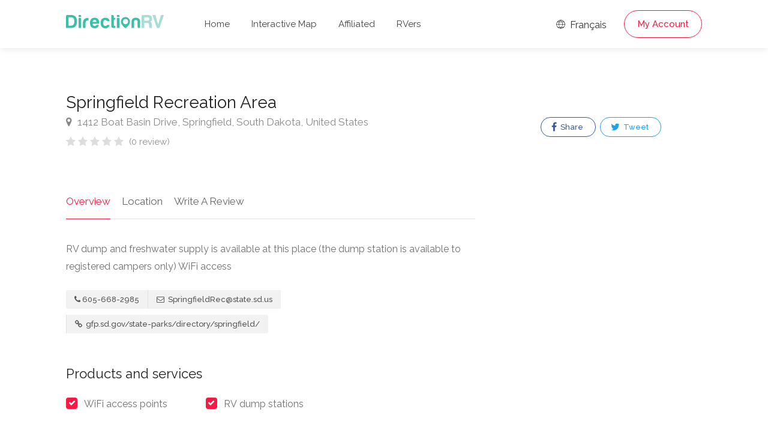

--- FILE ---
content_type: text/html; charset=UTF-8
request_url: https://www.directionrv.com/ads/3872/Springfield-Recreation-Area/1
body_size: 6764
content:
<!DOCTYPE html>
<head>
	<title>Springfield Recreation Area - DirectionRV</title>
	<meta charset="utf-8">
	<meta name="viewport" content="width=device-width, initial-scale=1, maximum-scale=1">

	<link rel="stylesheet" href="/css/style.css?version=19">
	<link rel="stylesheet" href="/css/main-color.css?version=19" id="colors">

	<meta name="description" content="RV+dump+and+freshwater+supply+is+available+at+this+place+%28the+dump+station+is+available+to+registered+campers+only%29%0D%0AWiFi+access"><meta property="og:description" content="RV+dump+and+freshwater+supply+is+available+at+this+place+%28the+dump+station+is+available+to+registered+campers+only%29%0D%0AWiFi+access" /><meta name="keywords" content="RV, RV Club, RV Park, RV Camping, Camping, Highways Magazine, Campgrounds, Parks, RV Insurance, Roadside Assistance, Camping Discounts" /><meta property="og:title" content="Springfield Recreation Area - DirectionRV" /><meta property="og:image" content="https://www.directionrv.com/images/ogimage.png" /><meta property="og:site_name" content="DirectionRV" /><meta property="og:url" content="https://www.directionrv.com" /><meta property="og:type" content="website" />
	<!-- Favicon -->
	<link rel="apple-touch-icon" sizes="180x180" href="/apple-touch-icon.png">
	<link rel="icon" type="image/png" sizes="32x32" href="/favicon-32x32.png">
	<link rel="icon" type="image/png" sizes="16x16" href="/favicon-16x16.png">
	<link rel="manifest" href="/site.webmanifest">
	<link rel="mask-icon" href="/safari-pinned-tab.svg" color="#5bbad5">
	<meta name="msapplication-TileColor" content="#00aba9">
	<meta name="theme-color" content="#ffffff">

	<meta name="description" content="RV+dump+and+freshwater+supply+is+available+at+this+place+%28the+dump+station+is+available+to+registered+campers+only%29%0D%0AWiFi+access">
	<meta name="keywords" content="Springfield Recreation Area">
	<meta name="author" content="DirectionRV">

	<meta property="og:url" content="https://www.directionrv.com/ads/3872/Springfield-Recreation-Area/1" />	
	<meta property="og:type" content="website" />
	<meta property="og:title" content="Springfield Recreation Area - DirectionRV" />

	<meta property="og:description" content="RV dump and freshwater supply is available at this place (the dump station is available to registered campers only)
WiFi access"/>
	<meta property="og:image" content="https://www.directionrv.com/images/ogimage.png" />

	 

	<script async src="https://www.googletagmanager.com/gtag/js?id=UA-97832192-4"></script>
	<script>
		window.dataLayer = window.dataLayer || [];
		function gtag(){dataLayer.push(arguments);}
		gtag('js', new Date());

		gtag('config', 'UA-97832192-4');
	</script>
</head>

<body>
<!-- Wrapper -->
<div id="wrapper">
<header id="header-container" class="no-shadow">
	<div id="header" class="not-sticky">
		<div class="container">
			<div class="left-side">
				<div id="logo">
					<a href="/"><img src="/images/logorv.svg" height="22" alt=""></a>
				</div>
				<div class="mmenu-trigger">
					<button class="hamburger hamburger--collapse" type="button">
					<span class="hamburger-box">
					<span class="hamburger-inner"></span>
					</span>
					</button>
				</div>
				<nav id="navigation" class="style-1">
					<ul id="responsive">
						<li><a class="" href="/">Home</a></li>
						<li><a class="" href="/map">Interactive Map</a></li>
						
						<li><a class="" href="/affiliated-members">Affiliated</a></li>
						<li><a class="" href="/rvers">RVers</a></li>
					</ul>
				</nav>
				<div class="clearfix"></div>
			</div>
			<div class="right-side">
				<div class="header-widget">
					<a href="https://www.directionvr.com/annonce/3872/Springfield-Recreation-Area/1" class="sign-in"><i class="im im-icon-Globe"></i> Français</a>
				
					<a href="#sign-in-dialog" class="sign-in popup-with-zoom-anim button border with-icon">My Account</a>				</div>
			</div>
			<div id="sign-in-dialog" class="zoom-anim-dialog mfp-hide">
				<div class="small-dialog-header">
					<h3>Sign In</h3>
				</div>
				<div class="sign-in-form style-1">
					<ul class="tabs-nav">
						<li><a href="#tab1">Log In</a></li>
						<li><a href="#tab2">Register</a></li>
					</ul>
					<div class="tabs-container alt">
						<div class="tab-content" id="tab1" style="display: none;">
							<div class="notification error" id="errorlogin" style="display:none;"></div>
							<div class="notification success" id="successlogin" style="display:none;"></div>

							<div id="loginform">
								<p class="form-row form-row-wide">
									<label for="username">Email Address:
										<i class="im im-icon-Mail"></i>
										<input type="text" class="input-text" name="emaillogin" id="emaillogin" value="" required />
									</label>
								</p>
								<p class="form-row form-row-wide">
									<label for="password">Password:
										<i class="im im-icon-Lock-2"></i>
										<input class="input-text" type="password" name="passwordlogin" id="passwordlogin" required/>
									</label>
									<a id="lostPasswordLink" href="#">Forgot account?</a>
								</p>
								<div class="form-row">
									<input type="submit" class="button border margin-top-5" name="login" id="login" value="Log In" />
								</div>
							</div>
						</div>
						<div class="tab-content" id="tab2" style="display: none;">
							<div class="notification error" id="errorregister" style="display:none;"></div>
							<div class="notification success" id="successregister" style="display:none;"></div>
							
							<div id="registerform">
								<p class="form-row form-row-wide">
									<label for="email2">Email Address:
									<i class="im im-icon-Mail"></i>
									<input type="text" class="input-text" name="emailregister" id="emailregister" value="" required />
									</label>
								</p>
								<p class="form-row form-row-wide">
									<label for="password1">Password:
									<i class="im im-icon-Lock-2"></i>
									<input class="input-text" type="password" name="password1register" id="password1register" required/>
									</label>
								</p>
								<p class="form-row form-row-wide">
									<label for="password2">Repeat Password:
									<i class="im im-icon-Lock-2"></i>
									<input class="input-text" type="password" name="password2register" id="password2register" required/>
									</label>
								</p>
								<p class="form-row form-row-wide">
									<div class="g-recaptcha" data-sitekey="6LeBZCIpAAAAAFsUpxBDCX6H5b8-IHDKMGCi2PGm"></div>
									<input type="hidden" id="g-recaptcha-response" name="g-recaptcha-response">
								</p>
								<input type="submit" class="button border fw margin-top-10" name="register" id="register" value="Register" />
							</div>
						</div>
						<div class="tab-content" id="tab3" style="display: none;">	
							<div class="notification error" id="errorlostpassword" style="display:none;"></div>
							<div class="notification success" id="successlostpassword" style="display:none;"></div>
							
							<div id="lostpasswordform">
								<p class="form-row form-row-wide">
									<label for="email3">Email Address:
									<i class="im im-icon-Mail"></i>
									<input type="text" class="input-text" name="emaillost" id="emaillost" value="" required />
									</label>
								</p>
								<input type="submit" class="button border fw margin-top-10" name="lostpassword" id="lostpassword" value="Forgot account" />
							</div>
						</div>
					</div>
				</div>
			</div>
		</div>
	</div>
</header><div class="clearfix"></div>

<!-- Slider
================================================== -->
<!-- <div class="listing-slider mfp-gallery-container margin-bottom-0">
	<a href="images/single-listing-01.jpg" data-background-image="images/single-listing-01.jpg" class="item mfp-gallery" title="Title 1"></a>
	<a href="images/single-listing-02.jpg" data-background-image="images/single-listing-02.jpg" class="item mfp-gallery" title="Title 3"></a>
	<a href="images/single-listing-03.jpg" data-background-image="images/single-listing-03.jpg" class="item mfp-gallery" title="Title 2"></a>
	<a href="images/single-listing-04.jpg" data-background-image="images/single-listing-04.jpg" class="item mfp-gallery" title="Title 4"></a>
</div> -->


<div class="container">
		<div class="row sticky-wrapper">
		<div class="col-lg-8 col-md-8 padding-right-30">
			<!-- Titlebar -->
			<div id="titlebar" class="listing-titlebar">
				<div class="listing-titlebar-title">
					<h2>Springfield Recreation Area</h2>
					<span>
						<a href="#listing-location" class="listing-address">
							<i class="fa fa-map-marker"></i>
							1412 Boat Basin Drive, Springfield, South Dakota, United States						</a>
					</span>
					<div class="star-rating" data-rating="0">
						<div class="rating-counter"><a href="#listing-reviews">(0 review)</a></div>
					</div>
				</div>
			</div>

			<!-- Listing Nav -->
			<div id="listing-nav" class="listing-nav-container">
				<ul class="listing-nav">
					<li><a href="#listing-overview" class="active">Overview</a></li>
					
					<li><a href="#listing-location">Location</a></li>
					<li><a href="#add-review">Write A Review</a></li>
				</ul>
			</div>
			
			<!-- Overview -->
			<div id="listing-overview" class="listing-section">
				<p>RV dump and freshwater supply is available at this place (the dump station is available to registered campers only)
WiFi access</p>				
				<!-- Listing Contacts -->
								<div class="listing-links-container">
					<ul class="listing-links contact-links">
						<li><a href="tel:605-668-2985" class="listing-links"><i class="fa fa-phone"></i>605-668-2985</a></li><li><a href="/cdn-cgi/l/email-protection#366546445f5851505f535a52645355764542574253184552184345" class="listing-links"><i class="fa fa-envelope-o"></i> <span class="__cf_email__" data-cfemail="451635372c2b22232c2029211720260536312431206b36216b3036">[email&#160;protected]</span></a></li><li><a href="http://gfp.sd.gov/state-parks/directory/springfield/" target="_blank"  class="listing-links"><i class="fa fa-link"></i> gfp.sd.gov/state-parks/directory/springfield/</a></li>					</ul>

					<div class="clearfix"></div>

					
					<div class="clearfix"></div>
				</div>
				<div class="clearfix"></div>
				
								<h3 class="listing-desc-headline">Products and services</h3>
				<ul class="listing-features checkboxes margin-top-0">
					<li>WiFi access points</li><li>RV dump stations</li>				</ul>
								
								<h3 class="listing-desc-headline">Categories</h3>
				<ul class="listing-features checkboxes margin-top-0">
					<li>Camping / Marina</li><li>Sports, outdoor and leisure activities</li>				</ul>
							</div>


			<!-- Menu -->
			<!-- <div id="listing-pricing-list" class="listing-section">
				<h3 class="listing-desc-headline margin-top-70 margin-bottom-30">Pricing</h3>
				<div class="show-more">
					<div class="pricing-list-container">
						<h4>Burgers</h4>
						<ul>
							<li>
								<h5>Classic Burger</h5>
								<p>Beef, salad, mayonnaise, spicey relish, cheese</p>
								<span>$6</span>
							</li>
							<li>
								<h5>Cheddar Burger</h5>
								<p>Cheddar cheese, lettuce, tomato, onion, dill pickles</p>
								<span>$6</span>
							</li>
							<li>
								<h5>Veggie Burger</h5>
								<p>Panko crumbed and fried, grilled peppers and mushroom</p>
								<span>$6</span>
							</li>
							<li>
								<h5>Chicken Burger</h5>
								<p>Cheese, chicken fillet, avocado, bacon, tomatoes, basil</p>
								<span>$6</span>
							</li>
						</ul>

						<h4>Drinks</h4>
						<ul>
							<li>
								<h5>Frozen Shake</h5>
								<span>$4</span>
							</li>
							<li>
								<h5>Orange Juice</h5>
								<span>$4</span>
							</li>
							<li>
								<h5>Beer</h5>
								<span>$4</span>
							</li>
							<li>
								<h5>Water</h5>
								<span>Free</span>
							</li>
						</ul>
					</div>
				</div>
				<a href="#" class="show-more-button" data-more-title="Show More" data-less-title="Show Less"><i class="fa fa-angle-down"></i></a>
			</div> -->
			<!-- Menu / End -->
		
			<!-- Location -->
						<div id="listing-location" class="listing-section">
				<h3 class="listing-desc-headline margin-top-60 margin-bottom-30">Location</h3>

				<div id="singleListingMap-container">
					<div id="singleListingMap" data-latitude="42.859117" data-longitude=" -97.884376" data-map-icon="im im-icon-Map-Marker"></div>
					<a href="#" id="streetView">Street View</a>
				</div>
			</div>
							
			<!-- Reviews -->
			
			<!-- Add Review Box -->
			<!-- <form class="leave-rating"> -->
			<form method="POST" enctype="multipart/form-data">
				<div id="add-review" class="add-review-box">
					<h3 class="listing-desc-headline margin-bottom-10">Write A Review</h3>
					<p class="comment-notes">Your email address will not be published.</p>

					<div class="sub-ratings-container">
						<div class="add-sub-rating">
							<div class="sub-rating-title">Service<font color="red">*</font> <i class="tip" data-tip-content="Quality of customer service and attitude to work with you"></i></div>
							<div class="sub-rating-stars">
								<div class="clearfix"></div>
								<div class="leave-rating">
									<input type="radio" name="rating1" id="rating-1" value="5" />
									<label for="rating-1" class="fa fa-star"></label>
									<input type="radio" name="rating1" id="rating-2" value="4" />
									<label for="rating-2" class="fa fa-star"></label>
									<input type="radio" name="rating1" id="rating-3" value="3" />
									<label for="rating-3" class="fa fa-star"></label>
									<input type="radio" name="rating1" id="rating-4" value="2" />
									<label for="rating-4" class="fa fa-star"></label>
									<input type="radio" name="rating1" id="rating-5" value="1" />
									<label for="rating-5" class="fa fa-star"></label>
								</div>
							</div>
						</div>

						<div class="add-sub-rating">
							<div class="sub-rating-title">Value for Money<font color="red">*</font> <i class="tip" data-tip-content="Overall experience received for the amount spent"></i></div>
							<div class="sub-rating-stars">
								<div class="clearfix"></div>
								<div class="leave-rating">
									<input type="radio" name="rating2" id="rating-11" value="5" />
									<label for="rating-11" class="fa fa-star"></label>
									<input type="radio" name="rating2" id="rating-12" value="4" />
									<label for="rating-12" class="fa fa-star"></label>
									<input type="radio" name="rating2" id="rating-13" value="3" />
									<label for="rating-13" class="fa fa-star"></label>
									<input type="radio" name="rating2" id="rating-14" value="2" />
									<label for="rating-14" class="fa fa-star"></label>
									<input type="radio" name="rating2" id="rating-15" value="1" />
									<label for="rating-15" class="fa fa-star"></label>
								</div>
							</div>
						</div>

						<div class="add-sub-rating">
							<div class="sub-rating-title">Location<font color="red">*</font> <i class="tip" data-tip-content="Visibility, commute or nearby parking spots"></i></div>
							<div class="sub-rating-stars">
								<div class="clearfix"></div>
								<div class="leave-rating">
									<input type="radio" name="rating3" id="rating-21" value="5" />
									<label for="rating-21" class="fa fa-star"></label>
									<input type="radio" name="rating3" id="rating-22" value="4" />
									<label for="rating-22" class="fa fa-star"></label>
									<input type="radio" name="rating3" id="rating-23" value="3" />
									<label for="rating-23" class="fa fa-star"></label>
									<input type="radio" name="rating3" id="rating-24" value="2" />
									<label for="rating-24" class="fa fa-star"></label>
									<input type="radio" name="rating3" id="rating-25" value="1" />
									<label for="rating-25" class="fa fa-star"></label>
								</div>
							</div>
						</div>
						
						<div class="add-sub-rating">
							<div class="sub-rating-title">Cleanliness<font color="red">*</font> <i class="tip" data-tip-content="The physical condition of the business"></i></div>
							<div class="sub-rating-stars">
								<div class="clearfix"></div>
								<div class="leave-rating">
									<input type="radio" name="rating4" id="rating-31" value="5" />
									<label for="rating-31" class="fa fa-star"></label>
									<input type="radio" name="rating4" id="rating-32" value="4" />
									<label for="rating-32" class="fa fa-star"></label>
									<input type="radio" name="rating4" id="rating-33" value="3" />
									<label for="rating-33" class="fa fa-star"></label>
									<input type="radio" name="rating4" id="rating-34" value="2" />
									<label for="rating-34" class="fa fa-star"></label>
									<input type="radio" name="rating4" id="rating-35" value="1" />
									<label for="rating-35" class="fa fa-star"></label>
								</div>
							</div>
						</div>	

						<div class="uploadButton margin-top-15">
							<input type="hidden" name="MAX_FILE_SIZE" value="100000000"/>
							<input class="uploadButton-input" type="file" name="attachments[]" accept="image/*" id="upload" multiple/>
							<label class="uploadButton-button ripple-effect" for="upload">Add photos</label>
							<span class="uploadButton-file-name"></span>
						</div>
					</div>

					<fieldset>
						<div class="row">
							<div class="col-md-6">
								<label>Name<font color="red">*</font>:</label>
								<input name="name" type="text" value="" required/>
							</div>
									
							<div class="col-md-6">
								<label>Email<font color="red">*</font>:</label>
								<input name="email" type="email" value="" required/>
							</div>
						</div>

						<div>
							<label>Review<font color="red">*</font>:</label>
							<textarea name="review" cols="40" rows="3" required></textarea>
						</div>
					</fieldset>

					<button type="submit" name="addreview" class="button">Submit Review</button>
					<div class="clearfix"></div>
				</div>
			</form>
		</div>

		<!-- Sidebar
		================================================== -->
		<div class="col-lg-4 col-md-4 margin-top-75 sticky">
			<!-- <div class="verified-badge with-tip" data-tip-content="Listing has been verified and belongs the business owner or manager.">
				<i class="sl sl-icon-check"></i> Verified Listing
			</div> -->

			<!-- Book Now -->
			<!-- <div id="booking-widget-anchor" class="boxed-widget booking-widget margin-top-35">
				<h3><i class="fa fa-calendar-check-o "></i> Booking</h3>
				<div class="row with-forms  margin-top-0">
					<div class="col-lg-12">
						<input type="text" id="date-picker" placeholder="Date" readonly="readonly">
					</div>

					<div class="col-lg-12">
						<div class="panel-dropdown time-slots-dropdown">
							<a href="#">Time Slots</a>
							<div class="panel-dropdown-content padding-reset">
								<div class="panel-dropdown-scrollable">
									<div class="time-slot">
										<input type="radio" name="time-slot" id="time-slot-1">
										<label for="time-slot-1">
											<strong>8:30 am - 9:00 am</strong>
											<span>1 slot available</span>
										</label>
									</div>

									<div class="time-slot">
										<input type="radio" name="time-slot" id="time-slot-2">
										<label for="time-slot-2">
											<strong>9:00 am - 9:30 am</strong>
											<span>2 slots available</span>
										</label>
									</div>

									<div class="time-slot">
										<input type="radio" name="time-slot" id="time-slot-3">
										<label for="time-slot-3">
											<strong>9:30 am - 10:00 am</strong>
											<span>1 slots available</span>
										</label>
									</div>

									<div class="time-slot">
										<input type="radio" name="time-slot" id="time-slot-4">
										<label for="time-slot-4">
											<strong>10:00 am - 10:30 am</strong>
											<span>3 slots available</span>
										</label>
									</div>

									<div class="time-slot">
										<input type="radio" name="time-slot" id="time-slot-5">
										<label for="time-slot-5">
											<strong>13:00 pm - 13:30 pm</strong>
											<span>2 slots available</span>
										</label>
									</div>

									<div class="time-slot">
										<input type="radio" name="time-slot" id="time-slot-6">
										<label for="time-slot-6">
											<strong>13:30 pm - 14:00 pm</strong>
											<span>1 slots available</span>
										</label>
									</div>

									<div class="time-slot">
										<input type="radio" name="time-slot" id="time-slot-7">
										<label for="time-slot-7">
											<strong>14:00 pm - 14:30 pm</strong>
											<span>1 slots available</span>
										</label>
									</div>
								</div>
							</div>
						</div>
					</div>

					<div class="col-lg-12">
						<div class="panel-dropdown">
							<a href="#">Guests <span class="qtyTotal" name="qtyTotal">1</span></a>
							<div class="panel-dropdown-content">
								<div class="qtyButtons">
									<div class="qtyTitle">Adults</div>
									<input type="text" name="qtyInput" value="1">
								</div>

								<div class="qtyButtons">
									<div class="qtyTitle">Childrens</div>
									<input type="text" name="qtyInput" value="0">
								</div>
							</div>
						</div>
					</div>
				</div>
				
				<a href="#" class="button book-now fullwidth margin-top-5">Request To Book</a>
			</div> -->
			<!-- Book Now / End -->


			<!-- Coupon Widget -->
			<!-- <div class="coupon-widget" style="background-image: url(images/single-listing-01.jpg);">
				<a href="#" class="coupon-top">
					<span class="coupon-link-icon"></span>
					<h3>Order 1 burger and get 50% off on second!</h3>
					<div class="coupon-valid-untill">Expires 25/10/2019</div>
					<div class="coupon-how-to-use"><strong>How to use?</strong> Just show us this coupon on a screen of your smartphone!</div>
				</a>
				<div class="coupon-bottom">
					<div class="coupon-scissors-icon"></div>
					<div class="coupon-code">L1ST30</div>
				</div>
			</div> -->

						
			<!-- <div class="verified-badge with-tip" data-tip-content="Listing has been verified and belongs the business owner or manager.">
				<i class="sl sl-icon-check"></i> Verified Listing
				<div class="tip-content" style="width: 373.328px; max-width: 373.328px;">Listing has been verified and belongs the business owner or manager.</div>
			</div> -->

			
			<!-- Share / Like -->
			<div class="listing-share margin-top-40 margin-bottom-40 no-border">
				<!-- <button class="like-button"><span class="like-icon"></span> Bookmark this listing</button> 
				<span>159 people bookmarked this place</span> -->

				<ul class="share-buttons margin-top-40 margin-bottom-0">
					<li>
						
												
						<a class="fb-share" onClick="window.open('http://www.facebook.com/sharer.php?s=100&amp;p[title]=Springfield+Recreation+Area+-+DirectionRV&amp;p[url]=https%3A%2F%2Fwww.directionrv.com%2Fads%2F3872%2FSpringfield-Recreation-Area%2F1&amp;&p[images][0]=https%3A%2F%2Fwww.directionrv.com%2Fimages%2Fogimage.png', 'sharer', 'toolbar=0,status=0,width=548,height=325');" target="_parent" href="javascript: void(0)">
							<i class="fa fa-facebook"></i>
							Share						</a>
					</li>
					
					<li>
						<a class="twitter-share" target="_blank" href="https://twitter.com/intent/tweet?text=Springfield+Recreation+Area+-+DirectionRV - https%3A%2F%2Fwww.directionrv.com%2Fads%2F3872%2FSpringfield-Recreation-Area%2F1">
							
						<i class="fa fa-twitter"></i> Tweet</a>
					</li>
				</ul>
				<div class="clearfix"></div>
			</div>
		</div>
		<!-- Sidebar / End -->

	</div>
</div>


<div id="footer" class="sticky-footer">
	<div class="container">
		<div class="row">
			<div class="col-md-5 col-sm-6">
				<img class="footer-logo" src="/images/logorv.svg" alt="">
				<br><br>
				<p>DirectionRV is a tool that will allow you to go on a journey to the height of your expectations. With DirectionRV, there is no limit for your holiday projects, excursions, ambitious journeys and road trips.</p>
			</div>
			<div class="col-md-4 col-sm-6 ">
				<h4>Helpful Links</h4>
				<ul class="footer-links">
					<li><a href="/contactus">Contact us</a></li>				</ul>
				<ul class="footer-links">
					<li><a href="/privacy-statement">Privacy Policy</a></li>				</ul>
				<div class="clearfix"></div>
			</div>
			<div class="col-md-3 col-sm-12 hidden-sm hidden-xs hidden-md">
				<ul class="social-icons margin-top-20">
					<a href="https://play.google.com/store/apps/details?id=com.phaonix.directionrv"><img src="/images/GooglePlay.svg" width="200"></a>
					<!-- <br>
					<br>
					<a href="https://apps.apple.com/us/app/directionvr/id1616042120"><img src="/images/AppStore.svg" width="200"></a> -->
				</ul>
			</div>
		</div>
		<div class="row">
			<div class="col-md-12">
				<div class="copyrights">© 2026 DirectionRV. All Rights Reserved.				<br>RayID: 9bf48e187fb237d0-YYZ				</div>
			</div>
		</div>
	</div>
</div>

<!-- Back To Top Button -->
<div id="backtotop"><a href="#"></a></div>

</div>
<!-- Wrapper / End -->


<!-- Scripts
================================================== -->
<script data-cfasync="false" src="/cdn-cgi/scripts/5c5dd728/cloudflare-static/email-decode.min.js"></script><script type="text/javascript" src="/scripts/jquery-3.6.0.min.js"></script>
<script type="text/javascript" src="/scripts/jquery-migrate-3.3.2.min.js"></script>
<script type="text/javascript" src="/scripts/mmenu.min.js"></script>
<script type="text/javascript" src="/scripts/chosen.min.js"></script>
<script type="text/javascript" src="/scripts/slick.min.js"></script>
<script type="text/javascript" src="/scripts/rangeslider.min.js"></script>
<script type="text/javascript" src="/scripts/magnific-popup.min.js"></script>
<script type="text/javascript" src="/scripts/waypoints.min.js"></script>
<script type="text/javascript" src="/scripts/counterup.min.js"></script>
<script type="text/javascript" src="/scripts/jquery-ui.min.js"></script>
<script type="text/javascript" src="/scripts/tooltips.min.js"></script>
<script type="text/javascript" src="/scripts/custom.js?version=19"></script>

<!-- Leaflet // Docs: https://leafletjs.com/ -->
<script src="/scripts/leaflet.min.js"></script>

<!-- Leaflet Maps Scripts -->
<script src="/scripts/leaflet-markercluster.min.js"></script>
<script src="/scripts/leaflet-gesture-handling.min.js"></script>
<script src="/scripts/leaflet-direction.js?version=19"></script>

<!-- Booking Widget - Quantity Buttons -->
<script src="/scripts/quantityButtons.js"></script>

<!-- Date Range Picker - docs: http://www.daterangepicker.com/ -->
<script src="/scripts/moment.min.js"></script>
<script src="/scripts/daterangepicker.js"></script>

<script src="https://www.google.com/recaptcha/api.js" async defer></script>
<script>
// Calendar Init
$(function() {
	$('#date-picker').daterangepicker({
		"opens": "left",
		singleDatePicker: true,

		// Disabling Date Ranges
		isInvalidDate: function(date) {
		// Disabling Date Range
		var disabled_start = moment('09/02/2018', 'MM/DD/YYYY');
		var disabled_end = moment('09/06/2018', 'MM/DD/YYYY');
		return date.isAfter(disabled_start) && date.isBefore(disabled_end);

		// Disabling Single Day
		// if (date.format('MM/DD/YYYY') == '08/08/2018') {
		//     return true; 
		// }
		}
	});
});

// Calendar animation
$('#date-picker').on('showCalendar.daterangepicker', function(ev, picker) {
	$('.daterangepicker').addClass('calendar-animated');
});
$('#date-picker').on('show.daterangepicker', function(ev, picker) {
	$('.daterangepicker').addClass('calendar-visible');
	$('.daterangepicker').removeClass('calendar-hidden');
});
$('#date-picker').on('hide.daterangepicker', function(ev, picker) {
	$('.daterangepicker').removeClass('calendar-visible');
	$('.daterangepicker').addClass('calendar-hidden');
});
</script>

<!-- Replacing dropdown placeholder with selected time slot -->
<script>
$(".time-slot").each(function() {
	var timeSlot = $(this);
	$(this).find('input').on('change',function() {
		var timeSlotVal = timeSlot.find('strong').text();

		$('.panel-dropdown.time-slots-dropdown a').html(timeSlotVal);
		$('.panel-dropdown').removeClass('active');
	});
});
</script>
<script defer src="https://static.cloudflareinsights.com/beacon.min.js/vcd15cbe7772f49c399c6a5babf22c1241717689176015" integrity="sha512-ZpsOmlRQV6y907TI0dKBHq9Md29nnaEIPlkf84rnaERnq6zvWvPUqr2ft8M1aS28oN72PdrCzSjY4U6VaAw1EQ==" data-cf-beacon='{"version":"2024.11.0","token":"6d07bde5ea154255b8687514fc0226b2","r":1,"server_timing":{"name":{"cfCacheStatus":true,"cfEdge":true,"cfExtPri":true,"cfL4":true,"cfOrigin":true,"cfSpeedBrain":true},"location_startswith":null}}' crossorigin="anonymous"></script>
</body>
</html>

--- FILE ---
content_type: text/html; charset=utf-8
request_url: https://www.google.com/recaptcha/api2/anchor?ar=1&k=6LeBZCIpAAAAAFsUpxBDCX6H5b8-IHDKMGCi2PGm&co=aHR0cHM6Ly93d3cuZGlyZWN0aW9ucnYuY29tOjQ0Mw..&hl=en&v=PoyoqOPhxBO7pBk68S4YbpHZ&size=normal&anchor-ms=20000&execute-ms=30000&cb=j3ni04bknphj
body_size: 50156
content:
<!DOCTYPE HTML><html dir="ltr" lang="en"><head><meta http-equiv="Content-Type" content="text/html; charset=UTF-8">
<meta http-equiv="X-UA-Compatible" content="IE=edge">
<title>reCAPTCHA</title>
<style type="text/css">
/* cyrillic-ext */
@font-face {
  font-family: 'Roboto';
  font-style: normal;
  font-weight: 400;
  font-stretch: 100%;
  src: url(//fonts.gstatic.com/s/roboto/v48/KFO7CnqEu92Fr1ME7kSn66aGLdTylUAMa3GUBHMdazTgWw.woff2) format('woff2');
  unicode-range: U+0460-052F, U+1C80-1C8A, U+20B4, U+2DE0-2DFF, U+A640-A69F, U+FE2E-FE2F;
}
/* cyrillic */
@font-face {
  font-family: 'Roboto';
  font-style: normal;
  font-weight: 400;
  font-stretch: 100%;
  src: url(//fonts.gstatic.com/s/roboto/v48/KFO7CnqEu92Fr1ME7kSn66aGLdTylUAMa3iUBHMdazTgWw.woff2) format('woff2');
  unicode-range: U+0301, U+0400-045F, U+0490-0491, U+04B0-04B1, U+2116;
}
/* greek-ext */
@font-face {
  font-family: 'Roboto';
  font-style: normal;
  font-weight: 400;
  font-stretch: 100%;
  src: url(//fonts.gstatic.com/s/roboto/v48/KFO7CnqEu92Fr1ME7kSn66aGLdTylUAMa3CUBHMdazTgWw.woff2) format('woff2');
  unicode-range: U+1F00-1FFF;
}
/* greek */
@font-face {
  font-family: 'Roboto';
  font-style: normal;
  font-weight: 400;
  font-stretch: 100%;
  src: url(//fonts.gstatic.com/s/roboto/v48/KFO7CnqEu92Fr1ME7kSn66aGLdTylUAMa3-UBHMdazTgWw.woff2) format('woff2');
  unicode-range: U+0370-0377, U+037A-037F, U+0384-038A, U+038C, U+038E-03A1, U+03A3-03FF;
}
/* math */
@font-face {
  font-family: 'Roboto';
  font-style: normal;
  font-weight: 400;
  font-stretch: 100%;
  src: url(//fonts.gstatic.com/s/roboto/v48/KFO7CnqEu92Fr1ME7kSn66aGLdTylUAMawCUBHMdazTgWw.woff2) format('woff2');
  unicode-range: U+0302-0303, U+0305, U+0307-0308, U+0310, U+0312, U+0315, U+031A, U+0326-0327, U+032C, U+032F-0330, U+0332-0333, U+0338, U+033A, U+0346, U+034D, U+0391-03A1, U+03A3-03A9, U+03B1-03C9, U+03D1, U+03D5-03D6, U+03F0-03F1, U+03F4-03F5, U+2016-2017, U+2034-2038, U+203C, U+2040, U+2043, U+2047, U+2050, U+2057, U+205F, U+2070-2071, U+2074-208E, U+2090-209C, U+20D0-20DC, U+20E1, U+20E5-20EF, U+2100-2112, U+2114-2115, U+2117-2121, U+2123-214F, U+2190, U+2192, U+2194-21AE, U+21B0-21E5, U+21F1-21F2, U+21F4-2211, U+2213-2214, U+2216-22FF, U+2308-230B, U+2310, U+2319, U+231C-2321, U+2336-237A, U+237C, U+2395, U+239B-23B7, U+23D0, U+23DC-23E1, U+2474-2475, U+25AF, U+25B3, U+25B7, U+25BD, U+25C1, U+25CA, U+25CC, U+25FB, U+266D-266F, U+27C0-27FF, U+2900-2AFF, U+2B0E-2B11, U+2B30-2B4C, U+2BFE, U+3030, U+FF5B, U+FF5D, U+1D400-1D7FF, U+1EE00-1EEFF;
}
/* symbols */
@font-face {
  font-family: 'Roboto';
  font-style: normal;
  font-weight: 400;
  font-stretch: 100%;
  src: url(//fonts.gstatic.com/s/roboto/v48/KFO7CnqEu92Fr1ME7kSn66aGLdTylUAMaxKUBHMdazTgWw.woff2) format('woff2');
  unicode-range: U+0001-000C, U+000E-001F, U+007F-009F, U+20DD-20E0, U+20E2-20E4, U+2150-218F, U+2190, U+2192, U+2194-2199, U+21AF, U+21E6-21F0, U+21F3, U+2218-2219, U+2299, U+22C4-22C6, U+2300-243F, U+2440-244A, U+2460-24FF, U+25A0-27BF, U+2800-28FF, U+2921-2922, U+2981, U+29BF, U+29EB, U+2B00-2BFF, U+4DC0-4DFF, U+FFF9-FFFB, U+10140-1018E, U+10190-1019C, U+101A0, U+101D0-101FD, U+102E0-102FB, U+10E60-10E7E, U+1D2C0-1D2D3, U+1D2E0-1D37F, U+1F000-1F0FF, U+1F100-1F1AD, U+1F1E6-1F1FF, U+1F30D-1F30F, U+1F315, U+1F31C, U+1F31E, U+1F320-1F32C, U+1F336, U+1F378, U+1F37D, U+1F382, U+1F393-1F39F, U+1F3A7-1F3A8, U+1F3AC-1F3AF, U+1F3C2, U+1F3C4-1F3C6, U+1F3CA-1F3CE, U+1F3D4-1F3E0, U+1F3ED, U+1F3F1-1F3F3, U+1F3F5-1F3F7, U+1F408, U+1F415, U+1F41F, U+1F426, U+1F43F, U+1F441-1F442, U+1F444, U+1F446-1F449, U+1F44C-1F44E, U+1F453, U+1F46A, U+1F47D, U+1F4A3, U+1F4B0, U+1F4B3, U+1F4B9, U+1F4BB, U+1F4BF, U+1F4C8-1F4CB, U+1F4D6, U+1F4DA, U+1F4DF, U+1F4E3-1F4E6, U+1F4EA-1F4ED, U+1F4F7, U+1F4F9-1F4FB, U+1F4FD-1F4FE, U+1F503, U+1F507-1F50B, U+1F50D, U+1F512-1F513, U+1F53E-1F54A, U+1F54F-1F5FA, U+1F610, U+1F650-1F67F, U+1F687, U+1F68D, U+1F691, U+1F694, U+1F698, U+1F6AD, U+1F6B2, U+1F6B9-1F6BA, U+1F6BC, U+1F6C6-1F6CF, U+1F6D3-1F6D7, U+1F6E0-1F6EA, U+1F6F0-1F6F3, U+1F6F7-1F6FC, U+1F700-1F7FF, U+1F800-1F80B, U+1F810-1F847, U+1F850-1F859, U+1F860-1F887, U+1F890-1F8AD, U+1F8B0-1F8BB, U+1F8C0-1F8C1, U+1F900-1F90B, U+1F93B, U+1F946, U+1F984, U+1F996, U+1F9E9, U+1FA00-1FA6F, U+1FA70-1FA7C, U+1FA80-1FA89, U+1FA8F-1FAC6, U+1FACE-1FADC, U+1FADF-1FAE9, U+1FAF0-1FAF8, U+1FB00-1FBFF;
}
/* vietnamese */
@font-face {
  font-family: 'Roboto';
  font-style: normal;
  font-weight: 400;
  font-stretch: 100%;
  src: url(//fonts.gstatic.com/s/roboto/v48/KFO7CnqEu92Fr1ME7kSn66aGLdTylUAMa3OUBHMdazTgWw.woff2) format('woff2');
  unicode-range: U+0102-0103, U+0110-0111, U+0128-0129, U+0168-0169, U+01A0-01A1, U+01AF-01B0, U+0300-0301, U+0303-0304, U+0308-0309, U+0323, U+0329, U+1EA0-1EF9, U+20AB;
}
/* latin-ext */
@font-face {
  font-family: 'Roboto';
  font-style: normal;
  font-weight: 400;
  font-stretch: 100%;
  src: url(//fonts.gstatic.com/s/roboto/v48/KFO7CnqEu92Fr1ME7kSn66aGLdTylUAMa3KUBHMdazTgWw.woff2) format('woff2');
  unicode-range: U+0100-02BA, U+02BD-02C5, U+02C7-02CC, U+02CE-02D7, U+02DD-02FF, U+0304, U+0308, U+0329, U+1D00-1DBF, U+1E00-1E9F, U+1EF2-1EFF, U+2020, U+20A0-20AB, U+20AD-20C0, U+2113, U+2C60-2C7F, U+A720-A7FF;
}
/* latin */
@font-face {
  font-family: 'Roboto';
  font-style: normal;
  font-weight: 400;
  font-stretch: 100%;
  src: url(//fonts.gstatic.com/s/roboto/v48/KFO7CnqEu92Fr1ME7kSn66aGLdTylUAMa3yUBHMdazQ.woff2) format('woff2');
  unicode-range: U+0000-00FF, U+0131, U+0152-0153, U+02BB-02BC, U+02C6, U+02DA, U+02DC, U+0304, U+0308, U+0329, U+2000-206F, U+20AC, U+2122, U+2191, U+2193, U+2212, U+2215, U+FEFF, U+FFFD;
}
/* cyrillic-ext */
@font-face {
  font-family: 'Roboto';
  font-style: normal;
  font-weight: 500;
  font-stretch: 100%;
  src: url(//fonts.gstatic.com/s/roboto/v48/KFO7CnqEu92Fr1ME7kSn66aGLdTylUAMa3GUBHMdazTgWw.woff2) format('woff2');
  unicode-range: U+0460-052F, U+1C80-1C8A, U+20B4, U+2DE0-2DFF, U+A640-A69F, U+FE2E-FE2F;
}
/* cyrillic */
@font-face {
  font-family: 'Roboto';
  font-style: normal;
  font-weight: 500;
  font-stretch: 100%;
  src: url(//fonts.gstatic.com/s/roboto/v48/KFO7CnqEu92Fr1ME7kSn66aGLdTylUAMa3iUBHMdazTgWw.woff2) format('woff2');
  unicode-range: U+0301, U+0400-045F, U+0490-0491, U+04B0-04B1, U+2116;
}
/* greek-ext */
@font-face {
  font-family: 'Roboto';
  font-style: normal;
  font-weight: 500;
  font-stretch: 100%;
  src: url(//fonts.gstatic.com/s/roboto/v48/KFO7CnqEu92Fr1ME7kSn66aGLdTylUAMa3CUBHMdazTgWw.woff2) format('woff2');
  unicode-range: U+1F00-1FFF;
}
/* greek */
@font-face {
  font-family: 'Roboto';
  font-style: normal;
  font-weight: 500;
  font-stretch: 100%;
  src: url(//fonts.gstatic.com/s/roboto/v48/KFO7CnqEu92Fr1ME7kSn66aGLdTylUAMa3-UBHMdazTgWw.woff2) format('woff2');
  unicode-range: U+0370-0377, U+037A-037F, U+0384-038A, U+038C, U+038E-03A1, U+03A3-03FF;
}
/* math */
@font-face {
  font-family: 'Roboto';
  font-style: normal;
  font-weight: 500;
  font-stretch: 100%;
  src: url(//fonts.gstatic.com/s/roboto/v48/KFO7CnqEu92Fr1ME7kSn66aGLdTylUAMawCUBHMdazTgWw.woff2) format('woff2');
  unicode-range: U+0302-0303, U+0305, U+0307-0308, U+0310, U+0312, U+0315, U+031A, U+0326-0327, U+032C, U+032F-0330, U+0332-0333, U+0338, U+033A, U+0346, U+034D, U+0391-03A1, U+03A3-03A9, U+03B1-03C9, U+03D1, U+03D5-03D6, U+03F0-03F1, U+03F4-03F5, U+2016-2017, U+2034-2038, U+203C, U+2040, U+2043, U+2047, U+2050, U+2057, U+205F, U+2070-2071, U+2074-208E, U+2090-209C, U+20D0-20DC, U+20E1, U+20E5-20EF, U+2100-2112, U+2114-2115, U+2117-2121, U+2123-214F, U+2190, U+2192, U+2194-21AE, U+21B0-21E5, U+21F1-21F2, U+21F4-2211, U+2213-2214, U+2216-22FF, U+2308-230B, U+2310, U+2319, U+231C-2321, U+2336-237A, U+237C, U+2395, U+239B-23B7, U+23D0, U+23DC-23E1, U+2474-2475, U+25AF, U+25B3, U+25B7, U+25BD, U+25C1, U+25CA, U+25CC, U+25FB, U+266D-266F, U+27C0-27FF, U+2900-2AFF, U+2B0E-2B11, U+2B30-2B4C, U+2BFE, U+3030, U+FF5B, U+FF5D, U+1D400-1D7FF, U+1EE00-1EEFF;
}
/* symbols */
@font-face {
  font-family: 'Roboto';
  font-style: normal;
  font-weight: 500;
  font-stretch: 100%;
  src: url(//fonts.gstatic.com/s/roboto/v48/KFO7CnqEu92Fr1ME7kSn66aGLdTylUAMaxKUBHMdazTgWw.woff2) format('woff2');
  unicode-range: U+0001-000C, U+000E-001F, U+007F-009F, U+20DD-20E0, U+20E2-20E4, U+2150-218F, U+2190, U+2192, U+2194-2199, U+21AF, U+21E6-21F0, U+21F3, U+2218-2219, U+2299, U+22C4-22C6, U+2300-243F, U+2440-244A, U+2460-24FF, U+25A0-27BF, U+2800-28FF, U+2921-2922, U+2981, U+29BF, U+29EB, U+2B00-2BFF, U+4DC0-4DFF, U+FFF9-FFFB, U+10140-1018E, U+10190-1019C, U+101A0, U+101D0-101FD, U+102E0-102FB, U+10E60-10E7E, U+1D2C0-1D2D3, U+1D2E0-1D37F, U+1F000-1F0FF, U+1F100-1F1AD, U+1F1E6-1F1FF, U+1F30D-1F30F, U+1F315, U+1F31C, U+1F31E, U+1F320-1F32C, U+1F336, U+1F378, U+1F37D, U+1F382, U+1F393-1F39F, U+1F3A7-1F3A8, U+1F3AC-1F3AF, U+1F3C2, U+1F3C4-1F3C6, U+1F3CA-1F3CE, U+1F3D4-1F3E0, U+1F3ED, U+1F3F1-1F3F3, U+1F3F5-1F3F7, U+1F408, U+1F415, U+1F41F, U+1F426, U+1F43F, U+1F441-1F442, U+1F444, U+1F446-1F449, U+1F44C-1F44E, U+1F453, U+1F46A, U+1F47D, U+1F4A3, U+1F4B0, U+1F4B3, U+1F4B9, U+1F4BB, U+1F4BF, U+1F4C8-1F4CB, U+1F4D6, U+1F4DA, U+1F4DF, U+1F4E3-1F4E6, U+1F4EA-1F4ED, U+1F4F7, U+1F4F9-1F4FB, U+1F4FD-1F4FE, U+1F503, U+1F507-1F50B, U+1F50D, U+1F512-1F513, U+1F53E-1F54A, U+1F54F-1F5FA, U+1F610, U+1F650-1F67F, U+1F687, U+1F68D, U+1F691, U+1F694, U+1F698, U+1F6AD, U+1F6B2, U+1F6B9-1F6BA, U+1F6BC, U+1F6C6-1F6CF, U+1F6D3-1F6D7, U+1F6E0-1F6EA, U+1F6F0-1F6F3, U+1F6F7-1F6FC, U+1F700-1F7FF, U+1F800-1F80B, U+1F810-1F847, U+1F850-1F859, U+1F860-1F887, U+1F890-1F8AD, U+1F8B0-1F8BB, U+1F8C0-1F8C1, U+1F900-1F90B, U+1F93B, U+1F946, U+1F984, U+1F996, U+1F9E9, U+1FA00-1FA6F, U+1FA70-1FA7C, U+1FA80-1FA89, U+1FA8F-1FAC6, U+1FACE-1FADC, U+1FADF-1FAE9, U+1FAF0-1FAF8, U+1FB00-1FBFF;
}
/* vietnamese */
@font-face {
  font-family: 'Roboto';
  font-style: normal;
  font-weight: 500;
  font-stretch: 100%;
  src: url(//fonts.gstatic.com/s/roboto/v48/KFO7CnqEu92Fr1ME7kSn66aGLdTylUAMa3OUBHMdazTgWw.woff2) format('woff2');
  unicode-range: U+0102-0103, U+0110-0111, U+0128-0129, U+0168-0169, U+01A0-01A1, U+01AF-01B0, U+0300-0301, U+0303-0304, U+0308-0309, U+0323, U+0329, U+1EA0-1EF9, U+20AB;
}
/* latin-ext */
@font-face {
  font-family: 'Roboto';
  font-style: normal;
  font-weight: 500;
  font-stretch: 100%;
  src: url(//fonts.gstatic.com/s/roboto/v48/KFO7CnqEu92Fr1ME7kSn66aGLdTylUAMa3KUBHMdazTgWw.woff2) format('woff2');
  unicode-range: U+0100-02BA, U+02BD-02C5, U+02C7-02CC, U+02CE-02D7, U+02DD-02FF, U+0304, U+0308, U+0329, U+1D00-1DBF, U+1E00-1E9F, U+1EF2-1EFF, U+2020, U+20A0-20AB, U+20AD-20C0, U+2113, U+2C60-2C7F, U+A720-A7FF;
}
/* latin */
@font-face {
  font-family: 'Roboto';
  font-style: normal;
  font-weight: 500;
  font-stretch: 100%;
  src: url(//fonts.gstatic.com/s/roboto/v48/KFO7CnqEu92Fr1ME7kSn66aGLdTylUAMa3yUBHMdazQ.woff2) format('woff2');
  unicode-range: U+0000-00FF, U+0131, U+0152-0153, U+02BB-02BC, U+02C6, U+02DA, U+02DC, U+0304, U+0308, U+0329, U+2000-206F, U+20AC, U+2122, U+2191, U+2193, U+2212, U+2215, U+FEFF, U+FFFD;
}
/* cyrillic-ext */
@font-face {
  font-family: 'Roboto';
  font-style: normal;
  font-weight: 900;
  font-stretch: 100%;
  src: url(//fonts.gstatic.com/s/roboto/v48/KFO7CnqEu92Fr1ME7kSn66aGLdTylUAMa3GUBHMdazTgWw.woff2) format('woff2');
  unicode-range: U+0460-052F, U+1C80-1C8A, U+20B4, U+2DE0-2DFF, U+A640-A69F, U+FE2E-FE2F;
}
/* cyrillic */
@font-face {
  font-family: 'Roboto';
  font-style: normal;
  font-weight: 900;
  font-stretch: 100%;
  src: url(//fonts.gstatic.com/s/roboto/v48/KFO7CnqEu92Fr1ME7kSn66aGLdTylUAMa3iUBHMdazTgWw.woff2) format('woff2');
  unicode-range: U+0301, U+0400-045F, U+0490-0491, U+04B0-04B1, U+2116;
}
/* greek-ext */
@font-face {
  font-family: 'Roboto';
  font-style: normal;
  font-weight: 900;
  font-stretch: 100%;
  src: url(//fonts.gstatic.com/s/roboto/v48/KFO7CnqEu92Fr1ME7kSn66aGLdTylUAMa3CUBHMdazTgWw.woff2) format('woff2');
  unicode-range: U+1F00-1FFF;
}
/* greek */
@font-face {
  font-family: 'Roboto';
  font-style: normal;
  font-weight: 900;
  font-stretch: 100%;
  src: url(//fonts.gstatic.com/s/roboto/v48/KFO7CnqEu92Fr1ME7kSn66aGLdTylUAMa3-UBHMdazTgWw.woff2) format('woff2');
  unicode-range: U+0370-0377, U+037A-037F, U+0384-038A, U+038C, U+038E-03A1, U+03A3-03FF;
}
/* math */
@font-face {
  font-family: 'Roboto';
  font-style: normal;
  font-weight: 900;
  font-stretch: 100%;
  src: url(//fonts.gstatic.com/s/roboto/v48/KFO7CnqEu92Fr1ME7kSn66aGLdTylUAMawCUBHMdazTgWw.woff2) format('woff2');
  unicode-range: U+0302-0303, U+0305, U+0307-0308, U+0310, U+0312, U+0315, U+031A, U+0326-0327, U+032C, U+032F-0330, U+0332-0333, U+0338, U+033A, U+0346, U+034D, U+0391-03A1, U+03A3-03A9, U+03B1-03C9, U+03D1, U+03D5-03D6, U+03F0-03F1, U+03F4-03F5, U+2016-2017, U+2034-2038, U+203C, U+2040, U+2043, U+2047, U+2050, U+2057, U+205F, U+2070-2071, U+2074-208E, U+2090-209C, U+20D0-20DC, U+20E1, U+20E5-20EF, U+2100-2112, U+2114-2115, U+2117-2121, U+2123-214F, U+2190, U+2192, U+2194-21AE, U+21B0-21E5, U+21F1-21F2, U+21F4-2211, U+2213-2214, U+2216-22FF, U+2308-230B, U+2310, U+2319, U+231C-2321, U+2336-237A, U+237C, U+2395, U+239B-23B7, U+23D0, U+23DC-23E1, U+2474-2475, U+25AF, U+25B3, U+25B7, U+25BD, U+25C1, U+25CA, U+25CC, U+25FB, U+266D-266F, U+27C0-27FF, U+2900-2AFF, U+2B0E-2B11, U+2B30-2B4C, U+2BFE, U+3030, U+FF5B, U+FF5D, U+1D400-1D7FF, U+1EE00-1EEFF;
}
/* symbols */
@font-face {
  font-family: 'Roboto';
  font-style: normal;
  font-weight: 900;
  font-stretch: 100%;
  src: url(//fonts.gstatic.com/s/roboto/v48/KFO7CnqEu92Fr1ME7kSn66aGLdTylUAMaxKUBHMdazTgWw.woff2) format('woff2');
  unicode-range: U+0001-000C, U+000E-001F, U+007F-009F, U+20DD-20E0, U+20E2-20E4, U+2150-218F, U+2190, U+2192, U+2194-2199, U+21AF, U+21E6-21F0, U+21F3, U+2218-2219, U+2299, U+22C4-22C6, U+2300-243F, U+2440-244A, U+2460-24FF, U+25A0-27BF, U+2800-28FF, U+2921-2922, U+2981, U+29BF, U+29EB, U+2B00-2BFF, U+4DC0-4DFF, U+FFF9-FFFB, U+10140-1018E, U+10190-1019C, U+101A0, U+101D0-101FD, U+102E0-102FB, U+10E60-10E7E, U+1D2C0-1D2D3, U+1D2E0-1D37F, U+1F000-1F0FF, U+1F100-1F1AD, U+1F1E6-1F1FF, U+1F30D-1F30F, U+1F315, U+1F31C, U+1F31E, U+1F320-1F32C, U+1F336, U+1F378, U+1F37D, U+1F382, U+1F393-1F39F, U+1F3A7-1F3A8, U+1F3AC-1F3AF, U+1F3C2, U+1F3C4-1F3C6, U+1F3CA-1F3CE, U+1F3D4-1F3E0, U+1F3ED, U+1F3F1-1F3F3, U+1F3F5-1F3F7, U+1F408, U+1F415, U+1F41F, U+1F426, U+1F43F, U+1F441-1F442, U+1F444, U+1F446-1F449, U+1F44C-1F44E, U+1F453, U+1F46A, U+1F47D, U+1F4A3, U+1F4B0, U+1F4B3, U+1F4B9, U+1F4BB, U+1F4BF, U+1F4C8-1F4CB, U+1F4D6, U+1F4DA, U+1F4DF, U+1F4E3-1F4E6, U+1F4EA-1F4ED, U+1F4F7, U+1F4F9-1F4FB, U+1F4FD-1F4FE, U+1F503, U+1F507-1F50B, U+1F50D, U+1F512-1F513, U+1F53E-1F54A, U+1F54F-1F5FA, U+1F610, U+1F650-1F67F, U+1F687, U+1F68D, U+1F691, U+1F694, U+1F698, U+1F6AD, U+1F6B2, U+1F6B9-1F6BA, U+1F6BC, U+1F6C6-1F6CF, U+1F6D3-1F6D7, U+1F6E0-1F6EA, U+1F6F0-1F6F3, U+1F6F7-1F6FC, U+1F700-1F7FF, U+1F800-1F80B, U+1F810-1F847, U+1F850-1F859, U+1F860-1F887, U+1F890-1F8AD, U+1F8B0-1F8BB, U+1F8C0-1F8C1, U+1F900-1F90B, U+1F93B, U+1F946, U+1F984, U+1F996, U+1F9E9, U+1FA00-1FA6F, U+1FA70-1FA7C, U+1FA80-1FA89, U+1FA8F-1FAC6, U+1FACE-1FADC, U+1FADF-1FAE9, U+1FAF0-1FAF8, U+1FB00-1FBFF;
}
/* vietnamese */
@font-face {
  font-family: 'Roboto';
  font-style: normal;
  font-weight: 900;
  font-stretch: 100%;
  src: url(//fonts.gstatic.com/s/roboto/v48/KFO7CnqEu92Fr1ME7kSn66aGLdTylUAMa3OUBHMdazTgWw.woff2) format('woff2');
  unicode-range: U+0102-0103, U+0110-0111, U+0128-0129, U+0168-0169, U+01A0-01A1, U+01AF-01B0, U+0300-0301, U+0303-0304, U+0308-0309, U+0323, U+0329, U+1EA0-1EF9, U+20AB;
}
/* latin-ext */
@font-face {
  font-family: 'Roboto';
  font-style: normal;
  font-weight: 900;
  font-stretch: 100%;
  src: url(//fonts.gstatic.com/s/roboto/v48/KFO7CnqEu92Fr1ME7kSn66aGLdTylUAMa3KUBHMdazTgWw.woff2) format('woff2');
  unicode-range: U+0100-02BA, U+02BD-02C5, U+02C7-02CC, U+02CE-02D7, U+02DD-02FF, U+0304, U+0308, U+0329, U+1D00-1DBF, U+1E00-1E9F, U+1EF2-1EFF, U+2020, U+20A0-20AB, U+20AD-20C0, U+2113, U+2C60-2C7F, U+A720-A7FF;
}
/* latin */
@font-face {
  font-family: 'Roboto';
  font-style: normal;
  font-weight: 900;
  font-stretch: 100%;
  src: url(//fonts.gstatic.com/s/roboto/v48/KFO7CnqEu92Fr1ME7kSn66aGLdTylUAMa3yUBHMdazQ.woff2) format('woff2');
  unicode-range: U+0000-00FF, U+0131, U+0152-0153, U+02BB-02BC, U+02C6, U+02DA, U+02DC, U+0304, U+0308, U+0329, U+2000-206F, U+20AC, U+2122, U+2191, U+2193, U+2212, U+2215, U+FEFF, U+FFFD;
}

</style>
<link rel="stylesheet" type="text/css" href="https://www.gstatic.com/recaptcha/releases/PoyoqOPhxBO7pBk68S4YbpHZ/styles__ltr.css">
<script nonce="_dbRWS_KEZjiVch7vOm6FA" type="text/javascript">window['__recaptcha_api'] = 'https://www.google.com/recaptcha/api2/';</script>
<script type="text/javascript" src="https://www.gstatic.com/recaptcha/releases/PoyoqOPhxBO7pBk68S4YbpHZ/recaptcha__en.js" nonce="_dbRWS_KEZjiVch7vOm6FA">
      
    </script></head>
<body><div id="rc-anchor-alert" class="rc-anchor-alert"></div>
<input type="hidden" id="recaptcha-token" value="[base64]">
<script type="text/javascript" nonce="_dbRWS_KEZjiVch7vOm6FA">
      recaptcha.anchor.Main.init("[\x22ainput\x22,[\x22bgdata\x22,\x22\x22,\[base64]/[base64]/UltIKytdPWE6KGE8MjA0OD9SW0grK109YT4+NnwxOTI6KChhJjY0NTEyKT09NTUyOTYmJnErMTxoLmxlbmd0aCYmKGguY2hhckNvZGVBdChxKzEpJjY0NTEyKT09NTYzMjA/[base64]/MjU1OlI/[base64]/[base64]/[base64]/[base64]/[base64]/[base64]/[base64]/[base64]/[base64]/[base64]\x22,\[base64]\\u003d\\u003d\x22,\x22wq/DgXLDnVbDoD/DmcKyLHPDpTXCjzTDuxJbwq14wrdCwqDDmAMjwrjCsXBrw6vDtS/Ct1fClCvDkMKCw4wTw6bDssKHNzjCvnrDvzNaAl7DnMOBwrjCnMOuB8KNw7oTwobDiQ0Dw4HCtEJNfMKGw6LCvMK6FMKkwqYuwozDqcOLWMKVwozCoi/Cl8OxFWZOMSFtw47CkAvCksK+woR2w53ChMKGwpfCp8K4w64ROi4ZwqgWwrJRBhoETsKGM1jCpC1JWsOlwowJw6Ruwq/CpwjCi8KWIFHDrMKnwqBow506HsO4woLCv2Z9L8KCwrJLSlPCtAZ7w5HDpzPDhMK/GcKHO8KuB8OOw5k8wp3CtcOMDMOOwoHCgsOzSnUSwog4wq3DpMOlVcO5wpxNwoXDlcKzwrs8VWXCqMKUd8OXLsOuZFxdw6V7flklwrrDoMK1wrhpfsK2HMOaGsK7wqDDt1DCrSJzw5fDjsOsw5/Dgh/[base64]/w7Bcw6/DvcKBwq3DugnCpDbCjVXCn8KZw5rDrQfCh8O6wr/DjsKaBkQGw6RLw75fYcOVaRLDhcKCejXDpsOiE3DClynDtsKvCMOGXEQHwp/Cnlo6w4sQwqEQwrjCpjLDlMKDLsK/w4keSiIfDsOPW8KlAEDCtHBFw4cEbHNXw6zCucK6SkDCrlnCucKAD0LDqsOtZihGA8KSw6jCuCRTw5TDqsKbw47CvkE1W8OiYQ0TSDkZw7IkbUZTZ8KGw59GGlx+XHjDocK9w7/CvMKmw7t0RxY+woDCqDTChhXDv8Ovwrw3GcORAXpRw6lAMMKowoY+FsOGw7k+wr3DgWjCgsOWG8OcT8KXF8KmYcKTecOswqw+EAzDk3rDowYSwpZYwrYnLWsQDMKLBcOfCcOAesOidsOGwpjCtU/Ct8KFwqMMXMOYNMKLwpAuAMKLSsOSwrPDqRM1wo8AQRnDp8KQacO0AsO9wqBgw5XCt8O1ByJed8KoPcObdsKCFhB0FMKLw7bCjxvDoMO8wrt2EcKhNXg0dMOGwp7CnMO2QsOAw5sBB8Orw6YccHXDsVLDmsOawrhxTMKIw4MrHz9PwroxKsO0BcOmw6YBfcK4OSQRwp/[base64]/DgxDChMKuKsKgw710w57Dlw4TWS7CvcKtCGRGN8O1KSZiECDDkBbCtsOHw5rCswQYFhUMGgnCusO4RsKAShcIwqwULMOdw51GMsOIIcO2wpZuElJ6wobDksKcTBzDscKzw6taw6HDlcKSw6DDnWjDtsOfwpxRbcK0HgfCrcOUw67DpSdSHMOiw5thw4fDmyExwo/DjcKlw6jDgMKtw6U6wp/CmcOOwpkwXRJKCRYNYxHDsGZFPDZZcydTw6Now5wZbcOrw7dSCQDDvsKDBsK6wrZGw7Mxw5zDvsK8dRpdNU3DmFE9w57Dkhtcw6TDmsOSbMKRKx7CqcOXZlnDgUkrfx7Dh8KYw7cSdcO0wpkPw7xjwqpWw7/Do8KSJ8KKwr0Bw6stecOzBMKkw4jDp8KPJGxMwpLCok41fG8kScK8SBJ7wrfDjEPCmkFHasKVbsKZTD/CsW3DrsOBw4HCqMOyw6EGCE3ClRVSwplgSj8tCcKERkJqFkDCkyk6XE5BRlNjW3taPwjDkAcLRsKrw5lVw6rCocKvKcO4w6Y/w5dmV1bDj8OHw51gPRbCoh53wobDo8KjU8OPwpZXFcKSw5PDmMOXw7nDuRzDi8Kdw6BxMw7ChsK7YMKCGcKESw5vGCBKJRLCisKRw7HCvkzCs8OywrptX8OowottPcKOfcOIGMO8Jn/DgzrDgMKjPFXDqMKVGHAdXMKKODZub8OOMwrDjMKVw6U8w73ChsKRwrsawo8OwqTDjEDDp2fCgsKFOMKBKx/CpMKDIX3CmsKJOcOrw6Y3w5V0V0U/w5wOEirCo8KAw7jDjVNjwqxwUcK+FsO4DMKzwpU+I1Rew53Dg8KgEsKWw4fCg8OhQ3ZWTMKuw7fDgcKEw5nCosKKKVbCh8KGw7nChV3DmwLDpDM3eg/[base64]/Cn8KJw7LDvcKKTMOHOGvDqwnCryQqP8K/TMKOZRQ6w4PDjgdefcKyw5NKwrw1wqxuwrAOw6DDnMOBasKkVMO9dnckwqpmw6I8w4HDjmgHRm/DqXFBYW5jw4R0AAAvwpVdSg7DqMKNPy8WNxUcw5LClSBIVMOkw4kFw4fCuMOeOCRJwpLDshdzw584OFjCtHdsOMOvwo9sw7jClMOxScKkPTLDuzdUwrnCqcKjQ29Aw5/[base64]/Ctg3Cg8KuKjV7ZMOtDznCrSbClmdmFgw8w7DCrMKXwqrCnH/DscOwwowrf8K1w4jCvH3CssKcQcKHw6EYOMK7wp/Dv1fDnjLCosK3wpbCryvDt8K9GMO/[base64]/CpMOxQ2FoLMKmw5JJPH96w6FzwrXDhU4ebcKIwpN4woVYPcKSQsK3wrTCgcOnfnrDpCrCh13ChsOWB8K3wrclPBzCqhTCmsOdwrnCksKvw63DrXjDqsOqw57DhsOdwp7DqMK7PcKUI1UlKmDCssKGw4TCri9kfE9+AMONfhJ/wqjChCXDuMOqwq7DkcOLw4TDuTXDsQkuw4HCrxfClBgZw4XDj8KPccK1w7HDscOGw6URwpdQw67Cj1sKw45Awo1zc8KNwqDDicO+LMKswrLCrw7Du8KNwqPChMK9VnHCt8Orw6sxw7Rsw40vw70dw57DtQrCksKEw4/CnMKQwpvDvMKew4lpwp7ClzrDtGxFwovDswHDn8ODXyobXCTDnV7CglA0BjNhwp/[base64]/[base64]/w4kTw69gwp/Cr8K5wprCj8KaDWzDusKxwqNvwpViwoAlwoEje8KXRcOgw6Ibw4w6GiHChkfCkMKRTMOYQ0oawqo4UcKZTi/ChDUXSsO4esKyEcK/ccO9w4jDn8Otw5LCpMO+CcO4dcO0w63CqGc/wrjDvRrDqcKyfUDCgkgnaMO9VMOew5PCqS08fcKgMsOQwqtDUMOGejUBcCDCgSkZwrjDnMO9wrZAwqhCCXBvW2LCmB7CpcKiw7UdBXNRwrrCuBjDgWMdcAsEW8OJwr9yNAByBMOgw6nDp8OYVsKGw7R6HE0mMcO2w50JOcKiw5DDrMOxAcK/FDcjwpjDkH/ClcO+eQfDscOPXjFyw6/DuVXCvmXDpWBKwpYywpAsw5dJwoLCugrChCXDog5/w59jw78Sw4nCncKNw6rDgcKjB23CvsKtdDoYw4ZvwrRdwp1Iw5MDHmN7w6zCkcOXw7PCvsOCw4RJVxV0wooDVWnCksOAwpXClsKEwq4nw5AFAE8VPiVxNQNxwphXw4nCqsKDwoTCiAfDksK6w43Dpn4ywos3wpN2wo3DlyrDpMK7w5/CucO0w7LCuysDYcKcbMKaw5ltWcK4wpbDlcOUIcOAYMKCw6DCrWM9w5VKw7PChMKHKMKySzrCv8Ocwrl3w5/DosOtw6fDpHAww6PDtMOdwpF0wpLCtQ1zwpZ2XMO9w7vDncKzATDDg8OTwoxgfsORdcOLwpjDhXLCniYzw5PDn3Zjw4NAG8KdwrkrFMKzY8OpKGFVw6lOYsOmScKnHcKxWMKUUMKBRjZDw4liwqDCnMOgwoXDnMOdQcOiacK7asKIw7/[base64]/DijPDvcObw5zCu3HDl8OKC8OfG8K7w5BeeEICw6tNw60ybTzDvWrDiXfDszDDtADClsKvDMOow7EwwrbDvl/DlMKgwp1WworDvMOwH35EJMOXN8KNwokyw7Miw5gabGnDtD/DksOqfAzCpcOiSUVUwr9LT8Ksw6ILw4B6dmBMw5vCnTbDlTPCucOxQcObJUDDoChucMOfw6DDnMOPwprDmwVKf13DvEDCqcK8w5nDgSvCtB/CuMKCXWbDj2zDjHvDsjLDiQTDjMKNwqtcSsKmfm7Cjn8qChPChMOfw5Y+wqtwZcOcwqQlwpfCh8O9wpEkw6nDoMKqw5bCml7DoT4qwrvDqC3CtAAAaABtdS8zwrx/ZcOUwpFww75DwpvDt03Dj19PDgthw5/[base64]/DmcODRCLDtMKXwp4OY1vDoMO/wr3DvX/[base64]/[base64]/CgkjDmzDCiMOYUU5Nwrwcwpl0f8KCXxjCs8O7w6nCsSXCo0RQw4XDvkfDjALCsTNTwpfDn8OQwqcIw5sgS8KuNEjCm8KAT8OvwrbDpT1PwpjDrcKDFmosUsOwZ2Atd8Kebi/Do8OOw77DqjpfMykDw4TCpcKdw4tpw63Di23CrDRPw5TCuhVswokRCBUPbQHCo8Kaw4vCs8Kew5ksOgHDrSBowrtEIsKtd8KbwrzCnlcLXxzCu3jDqGs1w5gpw7/DlCF2VEsPO8Kyw7hpw6JZwoQew5vDlx7Cq1bCgMKQw7HCq08DWcOOwprDlR9+dMK6w47Cs8KMw63DvDjCsGdHC8O+KcK2Y8Kpw4LDn8KEFitdwpLCt8OKI0guLcKfACfCiT8Owph+fEpOWMOiaE/Dp0fCk8OPEMOAAirChgJzcMKcTcOTw5nCmmE2TMOiwrjDtsK8w7nCgWZAw5JibMO0wosSXXzDmz0OAmB1w5AXwpEbe8O0BTdAdMK3VEzDk3xmZsKcw58pw7/CicOvQ8Kmw4/[base64]/woA8w4nDs8KrbV/Cs0/[base64]/w6N4wpYQw5x5QzLCoQzDm0cEUsKJYsKjQMKiw4HDuBdhwrR9fBTClQoCw6EmIjzDiMK/wqzDr8KzwpLDvSkew4XDu8ONW8OGw7tlwrcBM8K/wot6AMKwwqrDn3bCq8Kaw5/CsAcWBMKxwoETJAzDosOOFxnDpsKOGGF8LCLDtU/[base64]/a3jDisKWYTXDrWF6eMK9PsKBwqnChMKGQsKDbcOpSWkpwrTClMK+wo3DvMKPICLDgMOBw5N2F8OIw5PDgMKXw7BqPzDCisKuLA8SVxbDhMOgw5/CiMK/bnVxb8OTHcKWwpYNw5hCTmPDosOFwoMkwqjCkF/DmGvDvMKPb8OhPDgZPcKDwrAkw6zCgynDicOrI8O/dzXCkcO/[base64]/DkhfCn8OGwrxnYiHDs3LCt39UwpQCWMKAX8O4wpFmSGo1FMOJwqVQKsKvaT/DkSnDiwAmDykTQ8K8wqlSUsKfwphPwp5Fw7XDtVNawqZzeRPDg8OFdsOPRiLDhg4PKEPDsmPCqsOJfcO0KxMkSn/Du8OKwoHDhXvCmyQfwqjCvgXCsMKrwrDDrcOuGsOGw5rDisO/UQAaBMKowpjDl3Vww43DjmjDgcKcc3XDhV1DV0oqw6/DqVLCgsKbwrPDmn5dwqQLw7dbwoISc0/[base64]/Ch8OIwoDDpylrKsOqCgHCpGTDjwPCjC7DgiwUw60rRsKow7TDqMOvwpRAeBTCv3lsJQbDssOgfsKvTjRaw5MvXcO5KsOWwpXCj8KrKQ3DiMKSworDsC5CwqTCocOBGsKcUcOZOzHCqsOqXsO8cBJdw7YewqnDicO8IsOBI8Ouwo/CuCPChl8bw5jDhyfDty9KwojCokosw5BXUk0yw7obw70IXVnDuTvDo8Kow6/[base64]/w61WwqQffzpCwrXCtxvDpEFqw6sCw40zNcOpwoJLcnTCmcKkYE4cw7zDtcOBw7nDi8Oow67DnkXDmA7CkFzDp2bDpsOoQEjChis2CsKTw4Zyw47DjUTDkcOVP3nDp1jDtMOyW8OoC8KFwpjCtWsgw6tlwq01IMKRwr5JwpvDhG3DhMKVEUnCtQcwbMOQDnzCnAs/AEBHWMOswrbCoMOpw71hLFjDgsKVTSZRw7QeDATDt1fCjcKNbsKIQcOyUsKPwqrCjTTDqXnCh8Kiw51dw65WMsKSwpzCiDzCn3jDl2jCuHzDtCvDg1/DgjNyWmfDn3wmRhVcFMOxRTfDlcO7wpLDjsK5wrJlw7Qyw5zDrW7Dgk1Ka8KVGhAoUivCjcOlTzfDo8OXwq/[base64]/UndiGQLDqMOlw4fDmGzCsSPDlMOMw6s/KcOxw6LCuTrCkXUZw55jF8Kaw5LCkcKRw7/[base64]/DtcKUwqbCrjbCu2h2VGR+wqvDshPDkylXNcOqesOyw6UsbsOLw4nCk8OqFcOsFXlHHTsETMKkb8Kcwq56F0zCssO2woNyCCwdw7EtUizCr1HDmX0Vw6fDgsKSODDCiSwNf8OpG8O/w7HDjy0bw6BUw6XCrxZ9EsOQwqPCgMOzwrPDmMK5wolTF8KdwqIrwoDDpxtcWW8rKMKpwojDjcKXwpTDgcOJJV1dWAxWVcKFw44VwrVPwpjDvsO9w6DCh3cuw4JHwpDDq8OUw6vCg8OCLwMfwqcyPwk8w7XDkz1/w5l4wrrDnMKXw6V4YHE2asK9w5x7wqtLUhFTI8OSw68WfQkGTj7CuEHDhS4+w5bCombDq8O8KXpsbcK1wr/ChibCuAQUJBrDi8OkwqM9wpVvFsK1w7DDrcKBwrTDhcOGwrHCpsKjE8OEwpvCh3/CpcKIwrsrR8KoJGBZwojClsOVw7vCgB/[base64]/DrQkrwpvDrcOoJxlbCcKQw7VWR8Olw4jDqWNmD1FEfcOrSsKIwojDj8OrwrELw5PDrA/[base64]/CgWDDiDrDmDs/esKUwpFaw4PDhcKuw7vCrgzCmEdoDzFcNm5CecKGNyVSwp/Dm8KuFA47BsORN31jwrfDn8Kfwohnw5LCvXfDnH/DhsKRNkPCl3YBSTVjfGlswoIow4/[base64]/CpQLCvEfDjATClAU/wp/CucK+woLDtSMQBjBJwpp6O8K9wqg/w67DnDTDqiXDm3x/[base64]/wp/DqSXDgsKzDUTClsKPcsOGMMOXw6DDtMOmbALDmcK+wq7CqsOcd8OjwqDDosOFwolGwpM6CwYZw4sZT1ssfgDDgXHDoMKvNsK1R8Oyw7s/BcOhG8Kww4VSwqDCkMKjwq3DrwvDisOHVsKrPAxLZS/[base64]/wr1sC8O0wqnCgsOKUT4vw6o9XRFiw4UPC8KNw6RzwqVlwq92S8KFKMKewqFhS2FwCXnCtw1gMFnCrMK+A8K1EcOnFMK7HWZJw7ERS3jDikzCssK+w63DrsObw6wVEn7CrcO4KGXCiRBwO1pQAcKEHcOJQ8K/w4/CihnDusOAw5HDnlATMAZ+w7XCrsK/KcO2bsKMw5oiwqbCq8KPJ8Kgwq8Cw5TDsRQdQS9xw6XCtmEzL8Kqw4AcwrvCn8ObRC9NA8K1NzTCpHXDs8OuAMKIOxnCh8OCwpPDiwXCnsKRahUKw5ZzTzfCvWVbwppkIcKCwqY8E8OnexfCl254wpg1wrTDlmJvwoZXKMOad3rCtg/Dr39UJ0RNwrhowpXCuk50wrdAw6hgfQnCj8ONOsOvwqzCiQoCShooPwDDpsKUw5jDo8KBw4x6Y8O/[base64]/woXCjMOcbcKOF10tD8KPcTTDmcKZwqoWQRhPP2XDu8Orw6XDvz4ewqttw5tReEHCssKww4nCvMKaw7xKOsOdw7XDp3XCvcOwAB4ew4fDg1IURMO1w6xDwqIeS8K+OAFwYhdFw75Nw5zDviMKw4vCtcK+DW/[base64]/CtQbDmsKnFcKtLFjDksO0wqHDmMOYw7HCpsO6woxUXsKKwrAkbwhwwrsMwq0CEsK/[base64]/wpnDrDE3YcOrJFDCqg/[base64]/OHwHwqPCoVxEw5LDosOmWMOUw6fCh8OffkU2CsOHwrwNX8OrdQYLYMOxw7PCjMOYw4nCkMKnNMKHwokpG8KMw4/[base64]/DvnrDnsONw6JdwrbCucOAbMKswp0kS8KCw5DDoT8aUcO/woYKw4QpwqHDkcKZwrxIE8KpdsKowqHCi3jCsXnDtyciZz9/PCnDgsOPLsKrVT8Tbk/DhB1kDyIHw6A4fV/DlSkSK1jCpjZswrJ+woJ1KMOGeMOMwpDCuMKqQcK/w69gDRYtOsKJwrHCr8KxwpVLw7F8w7DDrsKfGMOUwrxdFsKuwqYjw5vCnMOww6tfHMKcI8OQQ8OGw7kCw4dGw44Gw4/CmXFMw6/[base64]/Clz/DjcK1w5FzccK8wqlxOsOlTcKzw6JUw7DCl8KEBzXCqsOQwq7DkcO6wofDosK3eQxGw40MfijDu8OtwpLDu8OmwpPClcKrwo/[base64]/[base64]/CjQLCqFdZwr7DvCNFVMOXw6LDkMKWwrIyw51TwprCssKNw6XDi8OeOcK2w5DDl8OMwoYgcijCvMKDw5/ChcOsDEjDt8O9wpvDvsKqOwrCvjkIwqUMJcKuwrXCgilJw4V+esO+bycvbEo7wrrDvBNwPcORRsOAFWY2Dn0QKMKbw7XCoMKgWcKwCxR6H3nCqggGUhDDsMKbw4vCnxvDhVHCq8KJwrHCiQHDrSTCjMO1BcKcOMKIwqnCucOEAMONOcOew6XDgB7DhR/[base64]/wqzDt8KlPcOgTsKcwrvCh8Kkw6AEw6rCi8Ocwox5JMKJOsKiEcOqwqnDnEDCtcKIMxPDklbCrHMQwpjClMK1DcO8wq42woU2NEMTwoxEEMKdw4sLYWk2wpQ1wrnDjmTCnsKfDDw0w7LCgQ9FAsOGwqDDssOqwprCu3XDrsKacTVJwrPDtGZiYcOswpRtw5bCpsO2wrM/w4FBw4DDskJJcmjCn8OoDSByw4/CnMKjCTp2w6vCrETCjlsoHUvDrC8SCknCgXfCmGQMMkvDjcOpw6LCv0nCrXdQWMOLwpkyVsKHwol1woDChcKaDlJ4wo7DsBzCpDLDkzfCiCMMEsOVKsOUw6g8w4LDmUhGwq3CjsKUw5TCnjvCvxBsZwjCgsOgw7sWJXpPCcKcwrzDpznDkwRbfw/DucKHw5/[base64]/DlcK2w7DCgx7Dm8K0w4nDl8KOAUvDicKQEsOiwqgYRcO0IMO0CcOKERwLwpUTT8OwVEzCmXDChV/ClsOqIDXColnDr8Omw5LDnVjDnMONw6oYc1Z6wo17w79FwpXCpcKpDMKJL8KeJRjDrcKvTsO9ThJTwqvDsMKWwo3Dm8K0w6/DrcKqw4FMwqHCpcOYUsO0EcOjw5dWwqsowo4iFlrDtsOSScK/[base64]/[base64]/CoEJpS2tjC2TDvXjChissUH8qwoLDg1nChRQcYHISfmYAIsOow4sRdzfCm8KNwoF0wrBTVcKcD8K9Sw0XEcOowplvwoxQw5rCqMOWG8KXDjjDh8KqMMKZw6LDsDxtw7rCrBDCjT3DosKzw5/[base64]/Dr8OlAcKQw4HCisKFwpDCv2zCkSJLXmnDr8KkBWZxwrDDv8KnwrZJw73Ci8KXwoHCoXNjXU0RwqM6wrjCgzAnw5Uew6QJw6rDlsOvUsKbL8O8wr/CqcK+wqLDu2d+w5jCrsOPQx4zasKNLiLCpjzCsXbClsOQX8K6w5nCh8OSfk7CusKLw5wPBsOEw6vDvFTDrcKqHzLDu3DClkXDllXDi8KQw4xBwrXCgHDCinEjwpg5woR+C8KPV8OQw5BNw7tpwpvCnQ7DqnMVwrjDiTvCmw/Dog9Gw4PDqsKCw4AEUyXDkE3CgMKEwoYVw63Dk8Krw5LCh3bCqcOlwqjDjMOQwq8NTBbDtnrDthtbC0bCsh8Uw48zwpbCnV7ChBnCgMKowonDvDkAwr7Cl8KIwrkHG8ObwoNGHnTDvnwwZMONw7EPw4zCncO7wrjDhsOVGS/[base64]/J8O6TyoyDnrCknPCsMOWwqTDh0xbw4rDq0vDncKeO1TCisO6d8O6w5MeIFrCpmJTYUjDqsK+esOTwoEUwrxRLwtHw5/CocKFNcKCwp94wrLCpMKiS8OWVicJwpwJRsKywoPCnzjCrcOkVMOoX0zDuXgtcMOKwpNew4vDl8OfGHFMMlpGwrp9w6t9OsKbw7owwpPDoUBfwoLCsFFdwozCjhcAScOmwqfDo8Ksw7jDiStTBHnCnMOISmoJfMK/JRnClnbCpcOhd3jCj3ARP3/DjzrCi8KHwrHDncOaHnvCqjs/[base64]/DkMOpwpF2w4/DoMKHwpdHwp4Pw7lKw6EsEcKYIcO0A2/DmcKWMwUOWsKFw6Ymw7LDh0PClR0mw5vCnsOkwppRAsKpdkrDiMOwKsO+a3PCmnDCpcOIWihPWQvCm8OhGFbCmMOEw7nDhzLCpkbDl8KRw6ozMQEXVcONeXQFw58cw7lFbMK+w4cSfFjDlcOUw7vDlMKAJMKHwqlpAyLCoWHDgMO/TsOxwqHDm8K4wrPDocOAwrbCsG5Lw4oDdj3DhxtSYWTDkCLDr8K1w4rDt04owr5tw4Egw4MXVcKlYsOVOwHDk8Kyw4lkU2NHfMOZcycMQsKSwrZeaMOpeMOtd8K5VjLDu39uE8OLw6xhwqXDr8K0w6/DscORVi0AwqxFGcONwofDt8K2DcKvXcKRw6RfwppNw5jDmAbCqcKmMj0efnnCulbDjW19WjolBWHDqjzCvA/Di8OeBQBaKMOawqHCulvCjD/DocKRwrbDo8Oowrlhw6pbWF/Du1jCqR7DvgvDmATCg8OAOcKlC8Kow5zDrXw9THjDu8KOwr5pw652fz7CqioxHjhow4F4RxNuw7wbw4/ClcO9wohaZ8KrwqV6DkBZVVXDtsKaMcOPXsO6eSRqwo5TKcKOY3hDwrxLw4Mew7HDgcO/wp0zaBLDqsKIw7rDjANYF0xnasKXEmHDvsKcwq12UMKxdWM5FMOxUsOjwo8dI38RfMKMQm/DojzDm8KhwpjChMKkScKnwrdTw7/[base64]/Dpk/CpMKXbMOVXcOwJEnDocO0DAPDmGswWVHCpMOJA8OYw4FQFXVlFcOWYcKzwoIMeMKnw7HDolIlMBHCkiQPwosdwq/CkXTDlSxSwrReworCi0XCqMKhUsKfwr/CiTFuwrvDm3hbRcKIX1E+w412w5s1w55CwqhyasOpP8O8VMONPMOaMcOew6PDl07CvXXCqcK8woLDu8Kob2rDhDwpwrvCosOwwprCp8KLTztFwqZ+wo/[base64]/eQN0HxnDgCrCrMK1Imwnw5tlGMOBA8OIX8Oww5BowrHDvAF2PxzCohZYUGV1w4JMcQXCvMOzCE3Do2tVwqcwLQgtw6DDusO0w6zCucOsw7BAw7vCvgZjwpvDscOew4/CkMOEAyUBAsOyYRrCkcKPScKzMw/CsnEyw63CkcOAw5/DhcKpw5gPOMOiEjvDgsOdw7Isw7HDjT7CqcOxZcKSCcO7ccK0Wm0Bw5pvBcOndDLDnMOAWWHCuz3DlW1tb8OUwqs8w5lxw5xlw59qw5Rkw4R2c2F9wosIw7ZxYRPDlMKiPMOVccKGCcOWa8OHPD/DmnQew5VSXRnCh8OFAn0VYsKGRDTDrMO2N8OTwqnDjsO8XjXDp8KKLDbCu8KAw4DCjMOywqgeZ8K8wow3GivCgC/CiWXCg8OSTMKeCsOrXER0wovDlz1zwqLCjgB2QcKCw64NBV4IwrbDjcO+D8OldBoCbyjClsKUw7w8w5jChmvCpWDCtD3Dv0pUwqrDg8Olw5cLfMOkwqXCocOBw74fXMK+wpPCssK6VcKSYsOGw6dZNg5qwrXDq3/DusOsYcOfw6BJwo5iHcOfbMKQw7UYw7gxFAfDohAtw5PCiABWw7MsB3zCtsK5wovDp0XCtB82U8OOCX/CvMO6woLDs8KlwqnCrAAVZsKfwqoRXDPClcOQwpIPGjwPw6zDisKYScOmw61hQAPCnMKtwqE6w4pMeMKDw4LDgcOowr7DpcOWY3PDoEhnMVDCgW1qUXA/[base64]/Cu8OhwpMSw5BMcmrDlMKHDAQtwo7Ct8OrwqjDssOowqVQwqzCm8O6wrkIwqHCkMOPwqTCm8OLTgpBZwPDnMKaM8KhZSLDggU0EH/[base64]/CpWVnLMObw77DkSTCkA8HwohewpIuHMK6DVI0wp3DhcONCDh2w4waw6LDgGtbwqnCmDIZVi3DpTcCSMKEw4bCix5tVcOeV2B5ScKjDl5RwobCg8KiUwrDhcOFw5HCgA0LwojDk8Ouw6I1w5/DmcOFMcKVCX57w5bCjnzDgAIcw7LCmU5Uw4nDjsKgaQk6OsOUew5jKSvDrMKtV8OZwoDDgMOIXGsRwrl4KMKqXsO+GMOvJMK9NcOBwrnCq8OVCGTDkR4ew4bCn8KYQsK/w5taw5jDqsOXDh1WF8OVw4TClsOfRyQwU8KzwqF4wqLDlVrCjMOqwqFzTMKPJMOUA8K/[base64]/c8K4CCIHw7jCl8K3ecKLwqN7w7I4w4DDtcOSwowswrHDnUTCgMOsB8K/[base64]/GMK3wpvDvsO/[base64]/w7gPK8Off1wHRcKfRsOaw58edcKFVRnCnsKNwqPDrsOjN8OtQXDDhMKow5nCsjvDvsKzw5B/w4cXwrzDhcKLwpkYMipSHMKPw5Z7w57ChBV9wo8nVsOdw7AIwroPIMOnV8Oaw77Du8KZKsKiwp0Mw6DDlcKeJlMrYMKvMgrCosOrwptHw6VRwrEww6HDv8K9VcKSw4TDvcKfwpM7KUrDkMKcw4DCgcKNAwhow5DDrcKZOQ/CuMOtwpbDgsK6wrHCjsO8wp4hw4HCjMORbMOUO8KBHFLDqw7Cu8KtSHLCqcOAwovCsMOvMxBAM2oYwqhSw6FlwpFPw4sEU1bCq0/DjxvCsFopEcO7TCcawrUyw4DDo23CrsKrwrZ6fMOkEwjDhkTDhMK6Tw/CmGHCvkYpHMOecEcKfk/[base64]/CmFHDp1HDkMKLNl/DrTNweljDhMO2wrzDk8OhwrnDmsOzw4DDhAVlWj9TwqXDihZwZV8wH0UacsOVwoTCizoWwpvDpihOwrh1F8K2NMOOw7bDpsODWlrDksKlSwdFwpjDmcOVVCwaw4RiKcO6worDq8O2wrkpw4xew4DChcK1I8OrJ1IfMsOpwrgWwq/Cr8O5bcOJwqHCqVXDqcK7E8KSZMKSw4pbwp/Doyd8w6rDsMOCw4TDj1/CjcK9aMK2IGBKPG0weRk8w6tdVcK2DcOEw6bCt8OHw5PDhSzDk8KAFk3CvAzCncKGwrBwCTU0wrtjw5JswonCosOLw67DocKUYcOqDnwiw54lwpRxwpQ+w5/DgMO3cz/DssKvJH/CqRzCsQLCm8O5wp/CpsOne8OxU8OEw6syP8OEDcK1w6EJfFXDg2fCgsO9w6rDo2IsZMKww6wdEEo5UWAkwrXCq0bClG0vMELDiFzCncKOw7rDmsOJwoPCkGZywqDClFHDtMO/[base64]/B8OFQ8OjTRjDgMKoTXbCo8KsAk87SMO+w6vCuiLDs1NkMcKHShrCjMK0fGIzfsOvwpvDnsOyaBQ5w57DlQXDlMKUwpvClMOxw40+wrDCowMnw7Zxwplgw5smLhPCqsKHwokhwqM9N3cMw6ogGsKUw7nCiBwDCsOGVsKOaMK/w5jDj8OrLcK+NMOpw6rCpT/CtnHCnSPDtsKUwojCqMKdHmrDqxlCeMOEw6/Com5bciVJfHtkJcO/woZ9AQcJKkB+w4Mew4EDwpNVIsKww68bIcOKwpMLwqzDmMOmOi0LGz7CpiRLw5fCn8KRL04Nwrh6AMOiw4/[base64]/w6hKYTDDmsOuGg1IRwpZUjwVKMOOYj7Dn2HCqUszwpnCiytYwp8BwrvDjmHCjTBDDDvDh8OaSj3Dkmc4wp7DkDTCvMKAYMK1NVlgw47DmxbCp25fwqLDvMKLJsOLE8OswovDoMOTQU9BMHvCkMOqBRfDmsKdMcKqXsKTUQ3CoUM/wqrDsznCkXzDnzxYwo3CncKHwpzDpFNVBMOywq4lMSAawpwHw4wUKcOQw5ERw5cGCnlTwoBnX8ODw5PDhMKAwrUOMMObwq/[base64]/Cvy7CgkHCisKBa8KrwroGGMKqG25bw45KLMOjIzxKwqjDsUEQZVpzw6DDpm0gwp0zw5IfdEdWXsK5wqRSw4N2cMKbw7scEMK9PMK5Ki7CscOdIytnw7/Dh8OJeBwcGW7Dt8Oxw5ZiEhQZwoUVwqTDqsKkacOYw487w5DDr3fDjMKswpDDhcO/W8OhcMOMw5vCgMKJEMK4dsKCwq7DhDTDrjnDsEddMHTDgsOXwpvCjTzDq8OMw5Z/w7jCl1Egw7fDuw4aW8K7eHTDmkXDiH7DtTjCk8O4wqkjQcKyZMOoFcKOY8O2wpzCqsK7w6RDw5pZwp9id3/DiTHDg8KJYsKBw48ww7vCuljDt8KdX18ZIMKXPsKMOzHCnsKeJWNeAsO1woVLAUrDn3dkwr4DMcKaIG4lw6/DuUrDhMOdwr9tN8O9wqvCjnsuwpNSTMOdBgHCuHXDsl4XQVrCqMOSw5/CjiEOR2AeM8Knw6Uuw7Fsw7LDsXcbNxzCqjHCr8KISQ7CtsOxw7wEwokKw4wewohbdsK3QUB7cMOPwoTCslocw47DisO0wqwzeMKPLMKUw48Pwq7Dkw3CucK3woDCscKFwpYmw6zDpcKvMjwUw7bCqcKlw7oKDsOqGC8mw4QEQDfDq8OuwpYARcOOcXphw5/CvS5pdlYnH8O9wovCskJIw5NyZMKrA8KmwpvDvQfDkSXCtMOvCcOzbC3DpMKEwrvDvhQHwpRzwrYXc8Kiw4YbUCvDpHgmXGB8RsOfw6bCo2NUD1E/wqTDtsKsT8O3w53Dq0XDhB7Cs8OvwowcdARYw6kGJMKLGcOnw73DsHUlecKJwr1HWcOmwqvDuCDDqnTDmGsEdcOAw5I6wohqwplxbQXClMOFfkICDsK1Q2YVwoAMNXXCksKOwrYeacOFwr8dwpzDm8KYw7gzw6HCix7ClsOpwpMxw5TDisK+wrluwpk/c8K+OsK9FAJZwpvDhsO4w5zDj3TDhAIBwpbDkSMUasOAGhsNwowxwrVfTgrDrDMHw7R2woXCpMOXwrrChnlOE8Kdw7/[base64]/B8OIRsKnIMOuw4nDrWXDo2l8wrvCml1GBQhww7oAS24PwobCp2TDkcO/KMO/dMOMc8OjwrfCucK7ZsOtwozDu8OVasONw6PDncOBBRHDiyfDiXrDjjNgLVY/wpjCt3DCisKWwqTDrMOzwr5BHMK1wpleTzhVwr9Xw5pwwrTChAc6w5nDiAwtAMKkwojDt8KkMlrCoMKjc8OfAsK/ax8iZzDCtcKUTMOfwpwCw5XDjiEvwqQswo3CrMKfVHhoQRk/[base64]/Cr8OzS8K/dcODHsKXTHYbPx/CoBfDvMOgUMKrOcOWw7bCoVTCucOQWyY4P1DCj8KPViQ1AE8wJcKiw6jDsw3ClhTCmggUw5B/[base64]/Cu8KpwpbDksKOLCI1GUHDp2h+wpjCuhB7L8OBAMOyw47DkcO+w6TDn8KhwoEkJMOgwrLCpsOMZcK+w5odW8K8w7vDtMORUsKbMCrCrB/CjMOFw5tfZmUFeMKMw7LCk8KYwq5xw7pUw7UEwoh6wpk0w7JOGsKaE18Zwo3CqcOBwobChsKiZwMdwr/CgsOdw5kXUTjCpsOQwqB6fMKteCF4LMKfAzZQwpl2d8OtUScJJMOew4ZeNcOvXCLCsW0Cw4J9woLCjcOgw5bChX7CnsKVIsKPwpjClMKvYBLDscK+wo7ClDbCq10zw7XDlScjw7dPbR/CqsKAw5/DqFDClXfCvsKtwoQFw48Vw7Q8woEtwoXDlRg3C8KPQsORw7nCsQN6wrlmwp8hc8OCw7DCt2/Cu8K/RsKgWMKUw4TCj07DhDMfwpTCvMO9woQYwolvwqrCqsOTZBDCnEBTG1PDqhTCgUrCmxtUBjbDqsKEDDRbwozDg2HDnsORI8KbTHJ5V8OeX8OQw7/CpnXCrcK8FMOpw7DCmcK0wo5kBmTDs8Kyw5FBwprDn8OVTMOYdcKQw4PCiMO0wp8ROcO3JcK9DsKZwogfwoJ0flsmQwfCscO+OhrDo8Kvw7dNwrTCmcOBd37Cu0xjworDtTMabxMJNMKNJ8KTQ0dJw6/DikZMw6jCqi5YKsK9XAnCisOCwqgowpt3wr80w6HCusOfwr7DqWzCqEh/w59PScOJYzfDpcOHF8O2UBPDrAxBw7XClTLDmsOkwr/CjgAcIgDDosKIw6ZnL8KQw41/wpfDugrDnRI9w4caw6QSw7DDoSlMwrIOMsKWQAFGdAjDmsOkQS7Ci8OiwqJLwqN9w5XCicOcw74TXcOww6ZGWxvDhcKUw4pjwoM/X8O9wpJCC8Kqw4LChEnCnDHCsMOrwqcDckkvwrtgBMKHNHklwrBJCcKcwovCrEJIPcKaTsKZeMK6NsOZMCzDi2zDisKuYsKsDV5xw699JSjDhsKpwr4Qf8KWKsKEw5nDvgPCvRbDtwRZG8KbPMKIwojDrGfCvAVrcC3DqxIiw7kTw7RhwrXCtWDDhcKcID/DkcKMwqxHBcKVwrPDtHLCuMK1wrsPw4JVWMKlP8KGNMKgQ8KZMMO8VEjCnxDCocO8w6LDqQLCkjgiwpgCNEHCssOxw7DDuMO2XUvDgTzCnMKmw77DpkdoRMK5woxWw4bDvCHDqMKOwq8bwrIzKlHDrQl/[base64]/CvsOEPMKzCcOYw79ieBRmw51iwpMweB8lBl/CjsKCbFTDssKewqnCvRzDvMKBw5bDkTUVCAc5w5rCrsKzOXtFw497N386PEbCjVEyw5zChMOMMnoPW2cHw4rCsy7CpUHDkcK0w4/Cowtsw5gzw5cLFg\\u003d\\u003d\x22],null,[\x22conf\x22,null,\x226LeBZCIpAAAAAFsUpxBDCX6H5b8-IHDKMGCi2PGm\x22,0,null,null,null,1,[21,125,63,73,95,87,41,43,42,83,102,105,109,121],[1017145,391],0,null,null,null,null,0,null,0,1,700,1,null,0,\[base64]/76lBhn6iwkZoQoZnOKMAhk\\u003d\x22,0,1,null,null,1,null,0,0,null,null,null,0],\x22https://www.directionrv.com:443\x22,null,[1,1,1],null,null,null,0,3600,[\x22https://www.google.com/intl/en/policies/privacy/\x22,\x22https://www.google.com/intl/en/policies/terms/\x22],\x22f7MHTDOWxYGfDwMMEtE0ajXXlbI7RbJ50z8DkuTWSvc\\u003d\x22,0,0,null,1,1768642905201,0,0,[75,148,70,97],null,[33],\x22RC-IebTkg5zKxvGEg\x22,null,null,null,null,null,\x220dAFcWeA64_iobfCv9nY421oRWEqv5X3O_7YjiBeIL6ZjdeateFMynN46HsO7wAwFJi95Lr0XmjUOb2XqaVkZ17lrBnpEVTJ6GCA\x22,1768725705099]");
    </script></body></html>

--- FILE ---
content_type: application/javascript; charset=utf-8
request_url: https://www.directionrv.com/scripts/leaflet-direction.js?version=19
body_size: 3110
content:

/* ----------------- Start Document ----------------- */
$(document).ready(function(){
if(document.getElementById("map") !== null){

	// Touch Gestures
	if ( $('#map').attr('data-map-scroll') == 'true' || $(window).width() < 992 ) {
		var scrollEnabled = false;
	} else {
		var scrollEnabled = true;
	}

	var mapOptions = {
		gestureHandling: scrollEnabled,
	}

	// Map Init
	window.map = L.map('map',mapOptions);
	$('#scrollEnabling').hide();


	// ----------------------------------------------- //
	// Popup Output
	// ----------------------------------------------- //
	function locationData(locationURL,locationImg,locationTitle, locationAddress, locationRating, locationRatingCounter) {
		return(''+
			'<a href="'+ locationURL +'" class="leaflet-listing-img-container">'+
				 '<div class="infoBox-close"><i class="fa fa-times"></i></div>'+
				 '<img src="'+locationImg+'" alt="">'+

				 '<div class="leaflet-listing-item-content">'+
						'<h3>'+locationTitle+'</h3>'+
						'<span>'+locationAddress+'</span>'+
				 '</div>'+

			'</a>'+

			'<div class="leaflet-listing-content">'+
				 '<div class="leaflet-listing-title">'+
						'<div class="'+infoBox_ratingType+'" data-rating="'+locationRating+'"><div class="rating-counter">('+locationRatingCounter+' reviews)</div></div>'+
				 '</div>'+
			'</div>')
	}


	// Listing rating on popup (star-rating or numerical-rating)
	var infoBox_ratingType = 'star-rating';

	map.on('popupopen', function () {
		if (infoBox_ratingType = 'numerical-rating') {
			numericalRating('.leaflet-popup .'+infoBox_ratingType+'');
		}
		if (infoBox_ratingType = 'star-rating') {
			starRating('.leaflet-popup .'+infoBox_ratingType+'');
		}
	});


	// ----------------------------------------------- //
	// Map Provider
	// ----------------------------------------------- //

	// Open Street Map 
	// -----------------------//
	// L.tileLayer(
	// 	'https://{s}.tile.openstreetmap.org/{z}/{x}/{y}.png', {
	// 	attribution: '&copy; <a href="http://openstreetmap.org">OpenStreetMap</a>',
	// 	maxZoom: 18,
	// }).addTo(map);


	// MapBox (Requires API Key)
	// -----------------------//
	// L.tileLayer('https://api.mapbox.com/styles/v1/directionvr/outdoors-v11/tiles/{z}/{x}/{y}{@2x}', {
	//     attribution: " &copy;  <a href='https://www.mapbox.com/about/maps/'>Mapbox</a> &copy;  <a href='http://www.openstreetmap.org/copyright'>OpenStreetMap</a>",
	//     maxZoom: 18,
	//     accessToken: 'sk.eyJ1IjoiZGlyZWN0aW9udnIiLCJhIjoiY2wyZjd0b3B3MDFldzNjbHM2bG04ODh5aiJ9.L9w1MCC0S0GpK0XlcRLdlg'
	// }).addTo(map);


	L.tileLayer('https://api.mapbox.com/styles/v1/mapbox/outdoors-v11/tiles/512/{z}/{x}/{y}?access_token=pk.eyJ1IjoiZGlyZWN0aW9udnIiLCJhIjoiY2wyZjdsb3U4MDd3OTNpbWNyMHY2OWV5NiJ9.AM5I13YzM5vGAnPbH8NrJg', {
	}).addTo(map);

	// ThunderForest (Requires API Key)
	// -----------------------//
	// var ThunderForest_API_Key = 'API_KEY';
	// var tileUrl = 'https://tile.thunderforest.com/neighbourhood/{z}/{x}/{y}.png?apikey='+ThunderForest_API_Key,
	// layer = new L.TileLayer(tileUrl, {maxZoom: 18});
	// map.addLayer(layer);


	// ----------------------------------------------- //
	// Markers
	// ----------------------------------------------- //
		
		// FUNCTION TO SHOW MARKERS ON THE MAP - IT WILL SHOW ALL MARKERS OR ONLY ONES WITHIN A SPECIFIC CATEGORY
		window.show_geojson_markers_on_map = function( markers_category, disable_fit_bounds ){
			
			if( ! geojson_markers.length )
				return false;
				
			markers_cluster.clearLayers(); // FOR PERFORMANCE REASON THIS IS BETTER THAN USING REMOVELAYERS METHOD
			
			var markers_to_show = [];
			
			$.each( geojson_markers, function( marker_index, marker_layer ){
				
				// IF CATEGORY FILTER IS SET, EXCLUDE MARKERS WHICH ARE OUT OF THAT CATEGORY
				if( markers_category && markers_category != 'all' && $.inArray( markers_category, marker_layer.location_categories ) == -1 )
					return true;
				
				markers_to_show.push( marker_layer );
				
			});
			
			if( markers_to_show.length ){
				
				markers_cluster.addLayers( markers_to_show );
				
				if( ! disable_fit_bounds )
					map.fitBounds( markers_cluster.getBounds());
				
			}
			
		}
		
		window.geojson_markers = [];
		
		window.markers_cluster = L.markerClusterGroup({
			spiderfyOnMaxZoom: true,
			showCoverageOnHover: false,
			chunkedLoading: true
		});

		var $map_loading_img = $('<img src="images/loading.svg" width="50" height="50" style="position: absolute;top: 50%;left: 50%;margin-top:-25px;margin-left:-25px;z-index: 10000;">');
		
		$map_loading_img.appendTo('#map-container');
		
		map.addLayer( markers_cluster );
		
		$.ajax({
			dataType: "json",
			url: "mapdata/map.geojson",
			success: function(data){
				
				if( data && 'features' in data && data.features.length ){
					
					var listeoIcon = L.divIcon({
						iconAnchor: [20, 51], // point of the icon which will correspond to marker's location
						popupAnchor: [0, -51],
						className: 'listeo-marker-icon',
						html:  '<div class="marker-container">'+
										 '<div class="marker-card">'+
												'<div class="front face"><i class="im im-icon-Map-Marker"></i></div>'+
												'<div class="back face"><i class="im im-icon-Map-Marker"></i></div>'+
												'<div class="marker-arrow"></div>'+
										 '</div>'+
									 '</div>'
					});
					
					// CONVERT EACH GEOJSON FEATURE TO MARKER WITH ITS DATA AND SAVE IT TO geojson_markers ARRAY
					$.each( data.features, function( geojson_marker_index, geojson_marker_data ) {
						
						var popup_data = {
							'url' : '',
							'image' : 'images/placeholder.png',
							'title' : '',
							'address' : '',
							'reviews_scores' : 0,
							'reviews_nums' : 0
						};
						
						// BUILD MARKER's PROPERTIES FROM GEOJSON DATA
						if( 'properties' in geojson_marker_data ) {
							if( 'url' in geojson_marker_data['properties'] ){
								if(!('visitor_language_value' in window)) {
									window.visitor_language_value = 'en';
								}
								
								if (visitor_language_value == 'en') {
									popup_data.url = geojson_marker_data['properties']['url']['en'];
								}

								if (visitor_language_value == 'fr') {
									popup_data.url = geojson_marker_data['properties']['url']['fr'];
								}
								
								// popup_data.url = geojson_marker_data['properties']['url']['en'];
								// if(visitor_language_value in geojson_marker_data['properties']['url']) {
								// }

								// else if('en' in geojson_marker_data['properties']['url']) {
								// 	popup_data.url = geojson_marker_data['properties']['url']['en'];
								// }
								
								// else if('fr' in geojson_marker_data['properties']['url']) {
								// 	popup_data.url = geojson_marker_data['properties']['url']['fr'];
								// }
							}
							
							if( 'name' in geojson_marker_data['properties'] )
								popup_data.title = geojson_marker_data['properties']['name'];
							
							if( 'address' in geojson_marker_data['properties'] )
								popup_data.address = geojson_marker_data['properties']['address'];
							
							if( 'image' in geojson_marker_data['properties'] )
								popup_data.image = geojson_marker_data['properties']['image'];
							
							if( 'reviews_scores' in geojson_marker_data['properties'] )
								popup_data.reviews_scores = geojson_marker_data['properties']['reviews_scores'];
							
							if( 'reviews_nums' in geojson_marker_data['properties'] )
								popup_data.reviews_nums = geojson_marker_data['properties']['reviews_nums'];
						}
						
						// BUILD MARKER INSTANCE AND ITS POPUP, AND SAVE ONLY SELECTED CATEGORIES
						if( 'geometry' in geojson_marker_data && 'coordinates' in geojson_marker_data.geometry && geojson_marker_data.geometry.coordinates.length >= 2 ){
							var marker = new L.marker(
							    [ geojson_marker_data['geometry']['coordinates'][1], geojson_marker_data['geometry']['coordinates'][0] ], 
							    { icon: listeoIcon }
							).bindPopup( 
								locationData( popup_data.url, popup_data.image, popup_data.title, popup_data.address, popup_data.reviews_scores, popup_data.reviews_nums ), 
								{ 'maxWidth': '270', 'className' : 'leaflet-infoBox' }
							);
							
							marker.location_categories = [];
							
							if( 'categories' in geojson_marker_data ){
								$.each( geojson_marker_data['categories'], function(category_name, category_value){
									if( category_value == 1 )
										marker['location_categories'].push( category_name );
								});
							}
							
							geojson_markers.push( marker );
						}
					});
				}
				
				// IF CATEGORY IS DEFINED IN URL, GET ITS VALUE
				var map_url_parameters = new URLSearchParams(window.location.search);
				var map_initial_category = map_url_parameters.get('cat') || '';
				
				// SHOW INITIAL MARKERS ON THE MAP
				show_geojson_markers_on_map( map_initial_category );

				$map_loading_img.hide();
			}
		});
	 	
	 	// CODE TO RUN WHEN CATEGORY IS CHANGED IN DROPDOWN
		$('.main-search-input').on('change', 'select.chosen-select[name="cat"]', function(e) {
		    
		    show_geojson_markers_on_map( $(this).val(), true );
		    
		});


	// Custom Zoom Control
	map.removeControl(map.zoomControl);

	var zoomOptions = {
		zoomInText: '<i class="fa fa-plus" aria-hidden="true"></i>',
		zoomOutText: '<i class="fa fa-minus" aria-hidden="true"></i>',
	};

	// Creating zoom control
	var zoom = L.control.zoom(zoomOptions);
	zoom.addTo(map);

}


// ----------------------------------------------- //
// Single Listing Map
// ----------------------------------------------- //
function singleListingMap() {

	var lng = parseFloat($( '#singleListingMap' ).data('longitude'));
	var lat =  parseFloat($( '#singleListingMap' ).data('latitude'));
	var singleMapIco =  "<i class='"+$('#singleListingMap').data('map-icon')+"'></i>";

	var listeoIcon = L.divIcon({
			iconAnchor: [20, 51], // point of the icon which will correspond to marker's location
			popupAnchor: [0, -51],
			className: 'listeo-marker-icon',
			html:  '<div class="marker-container no-marker-icon ">'+
											 '<div class="marker-card">'+
													'<div class="front face">' + singleMapIco + '</div>'+
													'<div class="back face">' + singleMapIco + '</div>'+
													'<div class="marker-arrow"></div>'+
											 '</div>'+
										 '</div>'
			
		}
	);

	var mapOptions = {
		center: [lat,lng],
		// zoom: 13,
		zoom: 18,
		zoomControl: false,
		gestureHandling: true
	}

	var map_single = L.map('singleListingMap',mapOptions);
	var zoomOptions = {
		zoomInText: '<i class="fa fa-plus" aria-hidden="true"></i>',
		zoomOutText: '<i class="fa fa-minus" aria-hidden="true"></i>',
	};

	// Zoom Control
	var zoom = L.control.zoom(zoomOptions);
	zoom.addTo(map_single);

	map_single.scrollWheelZoom.disable();

	marker = new L.marker([lat,lng], {
		icon: listeoIcon,
	}).addTo(map_single);

	// Open Street Map 
	// -----------------------//
	// L.tileLayer(
	// 	'https://{s}.tile.openstreetmap.org/{z}/{x}/{y}.png', {
	// 	// attribution: '&copy; <a href="http://openstreetmap.org">OpenStreetMap</a>',
	// 	maxZoom: 18,
	// }).addTo(map_single);


	// MapBox (Requires API Key)
	// -----------------------//
	L.tileLayer('https://api.mapbox.com/styles/v1/mapbox/outdoors-v11/tiles/512/{z}/{x}/{y}?access_token=pk.eyJ1IjoiZGlyZWN0aW9udnIiLCJhIjoiY2wyZjdsb3U4MDd3OTNpbWNyMHY2OWV5NiJ9.AM5I13YzM5vGAnPbH8NrJg', {
	}).addTo(map_single);
	

	// Street View Button URL
	$('a#streetView').attr({
		href: 'https://www.google.com/maps/search/?api=1&query='+lat+','+lng+'',
		target: '_blank'
	});
}

// Single Listing Map Init
if(document.getElementById("singleListingMap") !== null){
	singleListingMap();
}


});